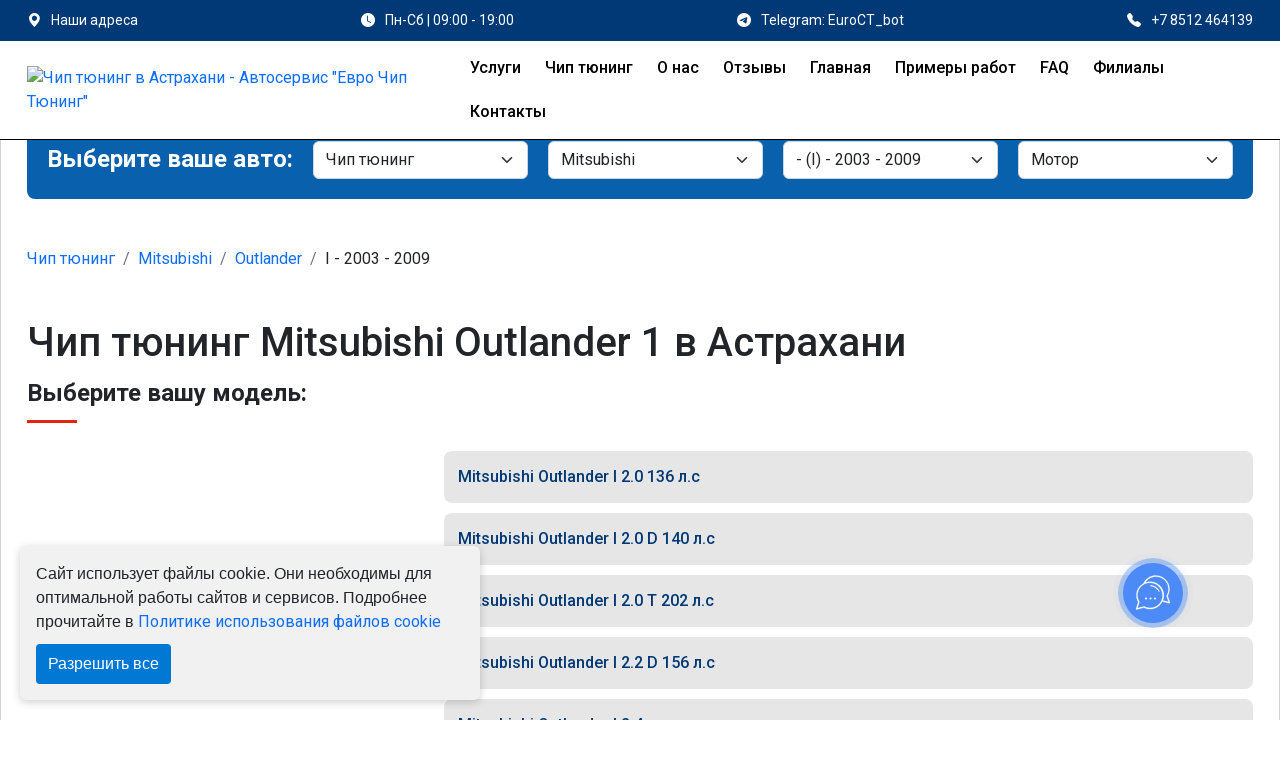

--- FILE ---
content_type: text/html; charset=utf-8
request_url: https://yandex.ru/map-widget/v1/?um=constructor%3Af48e1985422d361b35498a41c3d1633cf247160074e2d0014ff11326004ead18&amp;source=constructor
body_size: 30215
content:
 <!DOCTYPE html> <html lang="ru" dir="ltr"> <head> <base target="_parent" /> <title>map frame</title> <meta http-equiv="Content-Type" content="text/html; charset=utf-8" /> <meta http-equiv="X-UA-Compatible" content="IE=edge"/> <meta name="viewport" content="width=device-width, initial-scale=1.0, maximum-scale=1.0, user-scalable=no" /> <script type="text/javascript" src="//maps.yastatic.net/react/19.2.1/react-with-dom.min.js" id="react" crossorigin="anonymous" charset="UTF-8" data-rCid="react" defer></script> <meta name="robots" content="noindex, nofollow"> <meta name="format-detection" content="telephone=no" /> <style data-font-family="YS Text" id="font-faces"></style> <script type="text/javascript" src="//maps.yastatic.net/s3/front-maps-static/maps-front-maps/build/client/map-widget/chunks/map-widget-base/ecd74dc5b97a870a8356.yandex.ru.js" id="map-widget-base" crossorigin="anonymous" charset="UTF-8" data-rCid="chunk_map-widget-base" defer></script><script type="text/javascript" src="//maps.yastatic.net/s3/front-maps-static/maps-front-maps/build/client/map-widget/chunks/map-widget-app/466fae164b5bdb805a85.yandex.ru.js" id="map-widget-app" crossorigin="anonymous" charset="UTF-8" data-rCid="chunk_map-widget-app" defer></script> <style type="text/css" data-href="//maps.yastatic.net/s3/front-maps-static/maps-front-maps/build/client/map-widget/chunks/map-widget-base/b4be427766dbb46fa37f.css">:root{--sidebar-panel-width:384px}body._panel-width420-experiment{--sidebar-panel-width:420px}._theme_light,:root{--color-ui-blue:#196dff;--color-ui-red:#f43;--color-ui-green:#3bb300;--color-ui-purple:#7373e6;--color-ui-magenta:#b43dcc;--color-ui-orange:#ff7732;--color-ui-yellow:#fc0;--color-ui-sepia:#664b14;--color-transit-map-green:#3bb200;--color-transit-map-blue:#196dff;--color-transit-map-red:#f43;--color-transit-map-magenta:#b43dcc;--color-transit-map-grey:#333;--color-transit-map-green-dark:#2e8c00;--color-transit-map-blue-dark:#3d7eff;--color-transit-map-red-dark:#cc3629;--color-transit-map-magenta-dark:#9031a3;--color-transit-map-temp-transit-line:#5c5cb8;--color-transit-map-temp-transit-line-traffic:#7373e6;--color-transit-bus:#3bb300;--color-transit-trolley:#198cff;--color-transit-tram:#f43;--color-transit-train:#f43;--color-transit-minibus:#b43dcc;--color-transit-fallback:#666;--color-transit-ship:#0f8399;--color-transit-uae-tram:#ff7732;--color-transit-suburban-express:#334680;--color-transit-aeroexpress:#e63d2e;--color-text-gp:#3cb200;--color-text-transaction:#fff;--color-text-attention:#ff7732;--color-text-success:#3bb300;--color-text-alert:#f43;--color-text-traffic-free:#22bb10;--color-text-traffic-light:#e69a20;--color-text-traffic-hard:#ff5757;--color-text-traffic-unknown:#878787;--color-text-color-bg:#fff;--color-text-white-bg:#4d4d4d;--color-text-primary:#000;--color-text-actions:#196dff;--color-text-secondary:#878787;--color-text-additional:#ccc;--color-text-primary-variant:#4d4d4d;--color-rubrics-transit:#3377e4;--color-rubrics-transit-highspeed:#e63d2e;--color-rubrics-home-work:#4c4c4c;--color-rubrics-main:#f43;--color-rubrics-feedback:#196dff;--color-rubrics-routes:#4d4d4d;--color-rubrics-favorite:#ffbf00;--color-rubrics-places:#fff;--color-rubrics-geoproduct:#3bb300;--color-rubrics-geoproduct-visited:#66c23d;--color-rubrics-point:#4d4d4d;--color-rubrics-result:#196dff;--color-rubrics-result-visited:#5c7a99;--color-rubrics-closed:#878787;--color-rubrics-closed-visited:#ccc;--color-icons-gp:#3bb300;--color-icons-primary:#4d4d4d;--color-icons-secondary:#878787;--color-icons-additional:#ccc;--color-icons-actions:#196dff;--color-icons-color-bg:#fff;--color-icons-white-bg:#4d4d4d;--color-icons-transaction:#fff;--color-icons-alert:#f43;--color-icons-rating:#fc0;--color-bw-black:#000;--color-bw-grey10:#1a1a1a;--color-bw-grey20:#333;--color-bw-grey30:#4d4d4d;--color-bw-grey40:#666;--color-bw-grey50:grey;--color-bw-grey60:#999;--color-bw-grey70:#b3b3b3;--color-bw-grey80:#ccc;--color-bw-grey90:#e6e6e6;--color-bw-grey96:#f6f6f6;--color-bw-grey93:#eee;--color-bw-white:#fff;--color-buttons-primary:#196dff;--color-buttons-secondary:#f6f6f6;--color-buttons-accent:#4d4d4d;--color-buttons-gp:#3bb300;--color-buttons-secondary-green:#eaf7e4;--color-buttons-secondary-red:#fcf3f3;--color-buttons-color-bg:#fff;--color-buttons-floating:hsla(0,0%,100%,0.9);--color-buttons-black-bg:rgba(44,44,44,0.9);--color-buttons-picture-bg:hsla(0,0%,100%,0.2);--color-buttons-transaction:#1a1a1a;--color-buttons-secondary-blue:#f3f6fc;--color-bg-primary:#fff;--color-bg-additional:#f4f4f4;--color-bg-separator:#ebebeb;--color-bg-suggest:#4d4d4d;--color-bg-surface:#fff}._dark-theme-only,._theme_dark{--color-ui-blue:#3d7eff;--color-ui-red:#ff5b4c;--color-ui-green:#5fb336;--color-ui-purple:#a6a6ff;--color-ui-magenta:#b852cc;--color-ui-yellow:#ffdc60;--color-transit-bus:#5fb336;--color-transit-trolley:#4ca6ff;--color-transit-tram:#ff5b4d;--color-transit-train:#ff5b4d;--color-transit-minibus:#b852cc;--color-transit-fallback:#999;--color-transit-ship:#0095b2;--color-transit-uae-tram:#ff7732;--color-transit-suburban-express:#4d69bf;--color-transit-aeroexpress:#e43b2d;--color-text-gp:#5fb336;--color-text-transaction:#4d4d4d;--color-text-success:#5fb336;--color-text-alert:#ff5b4d;--color-text-traffic-unknown:#999;--color-text-color-bg:#fff;--color-text-white-bg:#4d4d4d;--color-text-primary:#f0f0f0;--color-text-actions:#3d7eff;--color-text-secondary:#999;--color-text-additional:#666;--color-text-primary-variant:#ccc;--color-rubrics-transit:#0278f2;--color-rubrics-transit-highspeed:#e43b2d;--color-rubrics-home-work:#fff;--color-rubrics-result:#196dff;--color-rubrics-closed:#999;--color-rubrics-closed-visited:#61646b;--color-icons-gp:#5fb336;--color-icons-primary:#ccc;--color-icons-secondary:#999;--color-icons-additional:#61646b;--color-icons-actions:#3d7eff;--color-icons-color-bg:#fff;--color-icons-white-bg:#4d4d4d;--color-icons-transaction:#4d4d4d;--color-icons-alert:#ff5b4d;--color-icons-rating:#ffdc60;--color-buttons-primary:#3d7eff;--color-buttons-secondary:#393e46;--color-buttons-accent:#e6e6e6;--color-buttons-gp:#5fb336;--color-buttons-secondary-green:#2c352c;--color-buttons-secondary-red:#4a3636;--color-buttons-color-bg:#212326;--color-buttons-floating:rgba(27,28,31,0.9);--color-buttons-black-bg:rgba(44,44,44,0.9);--color-buttons-picture-bg:hsla(0,0%,100%,0.2);--color-buttons-transaction:#e6e6e6;--color-buttons-secondary-blue:#363b4a;--color-bg-primary:#212326;--color-bg-additional:#111;--color-bg-separator:#2e3238;--color-bg-suggest:#3d3e43;--color-bg-surface:#1b1c1f}._dark-theme-only{--color-text-primary:#ccc;--color-text-actions:#3d7eff;--color-text-secondary:#999;--color-text-additional:#666;--color-icons-primary:#ccc;--color-icons-secondary:#999;--color-icons-additional:#666;--color-icons-color-bg:#4d4d4d;--color-buttons-primary:#3d7eff;--color-buttons-secondary:#3b3e43;--color-buttons-accent:#e6e6e6;--color-buttons-color-bg:#fff;--color-buttons-floating:rgba(27,28,31,0.9);--color-buttons-black-bg:rgba(44,44,44,0.9);--color-buttons-picture-bg:hsla(0,0%,100%,0.2);--color-bg-primary:#000;--color-bg-additional:#111;--color-bg-separator:#4d4d4d}._yangomaps{--color-ui-blue:#1729f3;--color-text-actions:#1729f3;--color-rubrics-result:#ff3700;--color-rubrics-result-visited:#d16861;--color-icons-actions:#1729f3;--color-buttons-primary:#1729f3;--color-buttons-secondary-blue:#eff3fb}._yangomaps ._dark-theme-only,._yangomaps._theme_dark{--color-ui-blue:#1a52ff;--color-text-actions:#527dff;--color-rubrics-result:#f9441f;--color-icons-actions:#5c84ff;--color-buttons-primary:#1a52ff;--color-buttons-secondary-blue:#313749}._yangomaps ._dark-theme-only{--color-text-actions:#527dff;--color-buttons-primary:#1a52ff}._theme_light,:root{--color-buttons-floating:#fff;--color-button-secondary-hover:rgba(25,109,255,0.15);--color-button-secondary-dark:#3d3e43;--color-background-ugc-slider:#333;--color-background-disable:rgba(0,0,0,0.05);--color-border:#eee;--color-border-disable:rgba(0,0,0,0.05);--color-shimmer-line:#e9e9e9;--color-fade:rgba(0,0,0,0.6);--color-fade-soft:rgba(0,0,0,0.16);--color-fade-loader:hsla(0,0%,100%,0.7);--shadow-blur:6px;--shadow-color:rgba(0,0,0,0.2);--shadow-y:2px;--color-hover-blue:#4183ff;--color-hover-green:#548c38;--color-direct:#998e82;--color-direct-background-primary:#fff;--color-direct-background-additional:#f6f6f6;--color-direct-background-translucent:rgba(0.3,0.3,0.3,0.3);--color-direct-shadow:rgba(0,0,0,0.25);--color-direct-text-primary:#000;--color-direct-text-contrast:#fff;--color-direct-text-secondary:#999;--color-direct-button:#196dff;--color-direct-button-text:#fff;--color-direct-border:#eee;--color-direct-search-snippet-banner-icon:#998e82;--color-transparent:transparent;--color-bookmark-grey-bg:#1c232e;--color-bookmark-hovered:#ed4543;--color-mrc-control-background:rgba(34,34,34,0.8);--color-mrc-control-background-hover:#222;--color-plus-text:linear-gradient(90deg,#8341ef,#3f68f9);--color-plus-bg:linear-gradient(90deg,#ff5c4d,#eb469f 30%,#8341ef 75%,#3f68f9);--color-panorama-stairs:#9865fb;--color-stories-stub:#4ca6ff}._dark-theme-only,._theme_dark{--color-buttons-floating:#1b1c1f;--color-button-secondary-hover:#393e46;--color-border:#3d3e43;--color-border-disable:hsla(0,0%,100%,0.05);--color-shimmer-line:#515259;--color-fade-loader:rgba(36,37,40,0.7);--shadow-blur:12px;--shadow-color:rgba(0,0,0,0.4);--shadow-y:4px;--color-hover-blue:#5a91ff;--color-direct-background-primary:#242528;--color-direct-background-additional:#111;--color-direct-background-translucent:rgba(0.3,0.3,0.3,0.3);--color-direct-shadow:rgba(0,0,0,0.25);--color-direct-text-primary:#ccc;--color-direct-text-contrast:#fff;--color-direct-text-secondary:#999;--color-direct-button:#3d7eff;--color-direct-button-text:#fff;--color-direct-border:#3d3e43}._yangomaps{--color-hover-blue:#3a49f5}._yangomaps ._dark-theme-only,._yangomaps._theme_dark{--color-hover-blue:#3c6cff}body,html{width:100%;height:100%;margin:0;padding:0}body,button,input,textarea{font-family:Arial,Helvetica,sans-serif;color:var(--color-text-primary)}body{font-size:14px;line-height:16px;overflow:hidden;background-color:var(--color-bg-primary);background-image:url([data-uri]);background-size:16px 16px;-webkit-tap-highlight-color:var(--color-transparent);-webkit-text-size-adjust:100%;touch-action:manipulation}body._font_loaded,body._font_loaded button,body._font_loaded input,body._font_loaded textarea{font-family:var(--maps-font-family),Arial,Helvetica,sans-serif}.body{position:absolute;top:0;left:0;height:100%;width:100%}@media screen and (-ms-high-contrast:active){html{-ms-high-contrast-adjust:none}}</style><style type="text/css" data-href="//maps.yastatic.net/s3/front-maps-static/maps-front-maps/build/client/map-widget/chunks/map-widget-app/80ebd3858de5d9ef8918.css">.map-widget-search-result-list-container__popup{width:300px}.map-widget-search-result-list-container__panel{pointer-events:auto;position:fixed;top:0;left:0;width:100%;height:100%;background:var(--color-bg-primary);padding-top:6px;box-shadow:0 var(--shadow-y) var(--shadow-blur) 0 var(--shadow-color)}.map-widget-search-control-view._checked .map-widget-search-control-view__icon{color:var(--color-bw-white)}.button{position:relative;display:inline-block;box-sizing:border-box;margin:0;padding:0;outline:0;border:0;vertical-align:middle;text-align:left;white-space:nowrap;cursor:pointer;-webkit-user-select:none;-moz-user-select:none;-ms-user-select:none;user-select:none;background:0 0}.button::-moz-focus-inner{padding:0;border:0}.button:focus{outline:1px auto -webkit-focus-ring-color;outline-offset:-1px}.button._link{font:inherit;color:inherit;text-decoration:inherit}.button._stretched{display:block;width:100%;text-align:center;background-clip:border-box}.button._disabled,.button._static{cursor:default}.button._static:focus{outline:0}.button._text-align-left{text-align:left}.button._truncated{overflow:hidden;padding:0 32px 0 12px}.button._truncated .button__text{width:100%;text-align:left;overflow:hidden;text-overflow:ellipsis}.button._hovered:before,.button._pressed:before,.button:not(._disabled):hover:before{opacity:.15}.button__text,.button__tick{display:inline-block;vertical-align:top;text-align:center;height:100%}.button__icon{display:inline-flex;align-items:center;justify-content:center;height:100%;position:relative;z-index:1;font-size:0}.button__text{position:relative;margin:0;padding:0;text-decoration:none;border:0;background:0 0;z-index:1}.button._stretched .button__text{text-overflow:ellipsis;overflow:hidden;max-width:100%;box-sizing:border-box}.button__tick{pointer-events:none;position:absolute;top:50%;right:14px;width:8px;height:8px;margin-top:-4px;margin-left:0;-webkit-transform:rotate(0deg);transform:rotate(0deg);transition:-webkit-transform .15s ease-out;transition:transform .15s ease-out;transition:transform .15s ease-out,-webkit-transform .15s ease-out}.button__tick svg{position:absolute;top:0;left:0}.button__tick svg path{transition:fill .1s ease-out}.button._flipped-tick .button__tick,.button._pressed .button__tick{-webkit-transform:rotate(180deg);transform:rotate(180deg)}.button._view_air,.button._view_air-alt,.button._view_air-round{box-sizing:content-box;background-color:var(--color-buttons-floating);box-shadow:0 var(--shadow-y) var(--shadow-blur) 0 var(--shadow-color);transition:box-shadow .1s ease-out,background-color .1s ease-out;height:40px;border-radius:12px}.button._view_air-alt:not(._disabled)._active,.button._view_air-round:not(._disabled)._active,.button._view_air:not(._disabled)._active{color:var(--color-text-actions)}.button._view_air-alt:not(._disabled):hover,.button._view_air-round:not(._disabled):hover,.button._view_air:not(._disabled):hover{box-shadow:0 var(--shadow-y) 10px 0 var(--shadow-color)}.button._view_air-alt .button__text,.button._view_air-round .button__text,.button._view_air .button__text{padding:0 12px;font-size:14px;line-height:16px;font-weight:500;line-height:40px}.button._view_air-alt .button__tick,.button._view_air-round .button__tick,.button._view_air .button__tick{right:12px}.button._view_air-alt .button__text,.button._view_air-alt .button__tick path,.button._view_air-round .button__text,.button._view_air-round .button__tick path,.button._view_air .button__text,.button._view_air .button__tick path{color:var(--color-text-primary-variant);fill:var(--color-text-primary-variant)}.button._view_air-alt:not(._disabled):not(._checked):hover .button__text,.button._view_air-alt:not(._disabled):not(._checked):hover .button__tick path,.button._view_air-round:not(._disabled):not(._checked):hover .button__text,.button._view_air-round:not(._disabled):not(._checked):hover .button__tick path,.button._view_air:not(._disabled):not(._checked):hover .button__text,.button._view_air:not(._disabled):not(._checked):hover .button__tick path{color:var(--color-text-primary);fill:var(--color-text-primary)}.button._view_air-alt .button__icon,.button._view_air-round .button__icon,.button._view_air .button__icon{height:24px;width:24px;padding:8px;pointer-events:none;color:var(--color-icons-primary);transition:color .1s ease-out}.button._view_air-alt._disabled .button__icon,.button._view_air-round._disabled .button__icon,.button._view_air._disabled .button__icon{color:var(--color-icons-additional)}.button._view_air-alt:not(._disabled):hover .button__icon,.button._view_air-round:not(._disabled):hover .button__icon,.button._view_air:not(._disabled):hover .button__icon{color:var(--color-bw-black)}._theme_dark .button._view_air-alt:not(._disabled):hover .button__icon,._theme_dark .button._view_air-round:not(._disabled):hover .button__icon,._theme_dark .button._view_air:not(._disabled):hover .button__icon{color:var(--color-bw-white)}._theme_dark .button._view_air-alt:not(._disabled)._checked .button__icon,._theme_dark .button._view_air-alt:not(._disabled)._checked:hover .button__icon,._theme_dark .button._view_air-round:not(._disabled)._checked .button__icon,._theme_dark .button._view_air-round:not(._disabled)._checked:hover .button__icon,._theme_dark .button._view_air:not(._disabled)._checked .button__icon,._theme_dark .button._view_air:not(._disabled)._checked:hover .button__icon,.button._view_air-alt:not(._disabled)._checked .button__icon,.button._view_air-alt:not(._disabled)._checked:hover .button__icon,.button._view_air-round:not(._disabled)._checked .button__icon,.button._view_air-round:not(._disabled)._checked:hover .button__icon,.button._view_air:not(._disabled)._checked .button__icon,.button._view_air:not(._disabled)._checked:hover .button__icon{color:var(--color-text-actions)}.button._view_air-alt._tick_triangle .button__text,.button._view_air-round._tick_triangle .button__text,.button._view_air._tick_triangle .button__text{padding-right:28px}.button._view_air-alt._size_small,.button._view_air-round._size_small,.button._view_air._size_small{border-radius:8px;height:32px}.button._view_air-alt._size_small .button__text,.button._view_air-round._size_small .button__text,.button._view_air._size_small .button__text{line-height:32px}.button._view_air-alt._size_small .button__icon,.button._view_air-round._size_small .button__icon,.button._view_air._size_small .button__icon{padding:4px}.button._view_air-alt._size_xmedium,.button._view_air-round._size_xmedium,.button._view_air._size_xmedium{height:48px;border-radius:12px}.button._view_air-alt._size_xmedium .button__text,.button._view_air-round._size_xmedium .button__text,.button._view_air._size_xmedium .button__text{padding:0 16px;font-size:16px;line-height:20px;font-weight:500;line-height:48px}.button._view_air-alt._size_xmedium .button__icon,.button._view_air-round._size_xmedium .button__icon,.button._view_air._size_xmedium .button__icon{height:48px;width:48px;padding:0}.button._view_air-alt._size_xmedium._tick_angle .button__text,.button._view_air-alt._size_xmedium._tick_triangle .button__text,.button._view_air-round._size_xmedium._tick_angle .button__text,.button._view_air-round._size_xmedium._tick_triangle .button__text,.button._view_air._size_xmedium._tick_angle .button__text,.button._view_air._size_xmedium._tick_triangle .button__text{padding-right:32px}.button._view_air-alt._size_xmedium .button__tick,.button._view_air-round._size_xmedium .button__tick,.button._view_air._size_xmedium .button__tick{right:16px}.button._view_air-alt._size_large,.button._view_air-round._size_large,.button._view_air._size_large{height:56px}.button._view_air-alt._size_large .button__text,.button._view_air-round._size_large .button__text,.button._view_air._size_large .button__text{font-size:16px;line-height:20px;font-weight:500;line-height:56px}.button._view_air-alt._size_large .button__icon,.button._view_air-round._size_large .button__icon,.button._view_air._size_large .button__icon{height:56px;width:56px;padding:0}.button._view_air-alt .button__icon+.button__text,.button._view_air-round .button__icon+.button__text,.button._view_air .button__icon+.button__text{padding-left:0}.button._view_air-alt._disabled .button__text,.button._view_air-alt._disabled .button__tick path,.button._view_air-round._disabled .button__text,.button._view_air-round._disabled .button__tick path,.button._view_air._disabled .button__text,.button._view_air._disabled .button__tick path{color:var(--color-icons-secondary);fill:var(--color-icons-secondary)}.button._view_air-alt._pin-left,.button._view_air-round._pin-left,.button._view_air._pin-left{border-top-left-radius:0;border-bottom-left-radius:0}.button._view_air-alt._pin-right,.button._view_air-round._pin-right,.button._view_air._pin-right{border-top-right-radius:0;border-bottom-right-radius:0}.button._view_air-alt._pin-top,.button._view_air-round._pin-top,.button._view_air._pin-top{border-top-left-radius:0;border-top-right-radius:0}.button._view_air-alt._pin-bottom,.button._view_air-round._pin-bottom,.button._view_air._pin-bottom{border-bottom-left-radius:0;border-bottom-right-radius:0}.button._view_air-alt._no-shadow,.button._view_air-alt._pin-bottom,.button._view_air-alt._pin-left,.button._view_air-alt._pin-right,.button._view_air-alt._pin-top,.button._view_air-round._no-shadow,.button._view_air-round._pin-bottom,.button._view_air-round._pin-left,.button._view_air-round._pin-right,.button._view_air-round._pin-top,.button._view_air._no-shadow,.button._view_air._pin-bottom,.button._view_air._pin-left,.button._view_air._pin-right,.button._view_air._pin-top{box-shadow:none}.button._view_air-alt._no-shadow:hover,.button._view_air-alt._pin-bottom:hover,.button._view_air-alt._pin-left:hover,.button._view_air-alt._pin-right:hover,.button._view_air-alt._pin-top:hover,.button._view_air-round._no-shadow:hover,.button._view_air-round._pin-bottom:hover,.button._view_air-round._pin-left:hover,.button._view_air-round._pin-right:hover,.button._view_air-round._pin-top:hover,.button._view_air._no-shadow:hover,.button._view_air._pin-bottom:hover,.button._view_air._pin-left:hover,.button._view_air._pin-right:hover,.button._view_air._pin-top:hover{box-shadow:none}.button._view_air-alt._checked{background-color:var(--color-bg-suggest)}.button._view_air-alt._checked:not(._disabled):hover{background-color:var(--color-bw-grey40)}.button._view_air-alt:not(._disabled)._checked .button__text,.button._view_air-alt:not(._disabled)._checked .button__tick path{color:var(--color-bw-white);fill:var(--color-bw-white)}._mobile .button._view_air-alt .button__icon+.button__text{padding-left:4px}._mobile .button._view_air-alt .button__icon{margin-left:4px}._mobile .button._view_air-alt .button__icon:only-child{margin-left:0}.button._view_air-round._size_large,.button._view_air-round._size_medium,.button._view_air-round._size_small,.button._view_air-round._size_xmedium,.button._view_air-round._size_xsmall{border-radius:50%}._mobile:not(._theme_dark) .button._view_air,._mobile:not(._theme_dark) .button._view_air-alt,._mobile:not(._theme_dark) .button._view_air-round{background-color:hsla(0,0%,100%,.9)}._mobile:not(._theme_dark) .button._view_air-alt._checked{background-color:rgba(77,77,77,.9)}.button._ui{border-radius:12px;transition:background-color .1s ease-out}.button._ui._disabled{background-color:var(--color-buttons-secondary);color:var(--color-text-additional)}.button._ui._disabled._hovered:before,.button._ui._disabled._pressed:before,.button._ui._disabled:hover:before{background-color:var(--color-transparent)}.button._ui._pressed .button__icon,.button._ui._pressed .button__text{opacity:.8}.button._ui .button__text{padding:0 12px}.button._ui:before{content:"";position:absolute;width:100%;height:100%;top:0;left:0;border-radius:inherit;background-color:transparent;opacity:.15;z-index:1;transition:background-color .1s ease-out}.button._ui .button__tick path{fill:currentColor}.button._ui._size_large{height:56px}.button._ui._size_large .button__text{font-size:16px;line-height:20px;font-weight:500}.button._ui._size_large .button__icon{width:24px;padding:0 8px}.button._ui._size_large .button__icon,.button._ui._size_large .button__text{line-height:56px}.button._ui._size_large .button__icon:only-child{padding:0 12px}.button._ui._size_large .button__icon+.button__text{padding-left:0}.button._ui._size_xmedium{height:48px}.button._ui._size_xmedium .button__text{font-size:16px;line-height:20px;font-weight:500;padding:0 16px}.button._ui._size_xmedium .button__icon{width:24px;padding:0 8px 0 12px}.button._ui._size_xmedium .button__icon,.button._ui._size_xmedium .button__text{line-height:48px}.button._ui._size_xmedium .button__icon:only-child{padding:0 16px}.button._ui._size_xmedium .button__icon+.button__text{padding-left:0}.button._ui._size_xmedium._tick_angle .button__text{padding-right:36px}.button._ui._size_xmedium._tick_triangle .button__text{padding-right:28px}.button._ui._size_xmedium .button__tick{right:12px}.button._ui._size_medium{height:40px}.button._ui._size_medium .button__text{font-size:14px;line-height:16px;font-weight:500}.button._ui._size_medium .button__icon{width:24px;padding:0 8px}.button._ui._size_medium .button__icon,.button._ui._size_medium .button__text{line-height:40px}.button._ui._size_medium .button__icon:only-child{padding:0 12px}.button._ui._size_medium .button__icon+.button__text{padding-left:0}.button._ui._size_small{border-radius:8px;height:32px}.button._ui._size_small .button__text{font-size:14px;line-height:16px;font-weight:500}.button._ui._size_small .button__icon,.button._ui._size_small .button__text{line-height:32px}.button._ui._size_small .button__icon{width:24px;padding:0 6px}.button._ui._size_small .button__icon:only-child{padding:0 8px}.button._ui._size_small .button__icon:first-child+.button__text{padding-left:0}.button._ui._size_xsmall{height:20px;min-width:20px;text-align:center;border-radius:4px}.button._ui._size_xsmall .button__text{font-size:14px;line-height:16px;font-weight:500}.button._ui._size_xsmall .button__icon,.button._ui._size_xsmall .button__text{line-height:20px;padding:0 6px}.button._ui._size_xsmall .button__icon{width:24px;padding:0 6px}.button._ui._size_xsmall .button__icon:only-child{padding:0 6px}.button._ui._size_xsmall .button__icon:first-child+.button__text{padding-left:0}.button._ui._no-indents .button__icon,.button._ui._no-indents .button__icon:only-child{padding:0}.button._tick_angle .button__text{padding-right:30px}.button._tick_angle .button__tick{width:16px;height:16px;margin-top:-7px;right:8px}.button._tick_triangle .button__text{padding-right:27px}.button._truncated .button__text{padding:0}.button._pin-left{border-top-left-radius:0;border-bottom-left-radius:0}.button._pin-right{border-top-right-radius:0;border-bottom-right-radius:0}.button._pin-top{border-top-left-radius:0;border-top-right-radius:0}.button._pin-bottom{border-bottom-left-radius:0;border-bottom-right-radius:0}.button._pin-bottom,.button._pin-left,.button._pin-right,.button._pin-top{box-shadow:none}.button._pin-bottom:hover,.button._pin-left:hover,.button._pin-right:hover,.button._pin-top:hover{box-shadow:none}.button._view_primary{background-color:var(--color-buttons-primary);color:var(--color-text-color-bg)}.button._view_primary._hovered:before,.button._view_primary._pressed:before,.button._view_primary:not(._disabled):hover:before{background-color:var(--color-text-color-bg)}.button._view_secondary-blue{background-color:var(--color-buttons-secondary-blue);color:var(--color-text-actions)}.button._view_secondary-blue._hovered:before,.button._view_secondary-blue._pressed:before,.button._view_secondary-blue:not(._disabled):hover:before{background-color:var(--color-text-actions)}.button._view_secondary-red{background-color:var(--color-buttons-secondary);color:var(--color-text-alert)}.button._view_secondary-red._hovered:before,.button._view_secondary-red._pressed:before,.button._view_secondary-red:not(._disabled):hover:before{background-color:var(--color-text-alert)}.button._view_transparent{background-color:var(--color-transparent);color:var(--color-text-actions)}.button._view_transparent._hovered:before,.button._view_transparent._pressed:before,.button._view_transparent:not(._disabled):hover:before{background-color:var(--color-text-actions)}.button._view_transparent._disabled{background-color:transparent}.button._view_transparent-red{background-color:var(--color-transparent);color:var(--color-text-alert)}.button._view_transparent-red._hovered:before,.button._view_transparent-red._pressed:before,.button._view_transparent-red:not(._disabled):hover:before{background-color:var(--color-text-alert)}.button._view_transparent-red._disabled{background-color:transparent}.button._view_transparent-gray{background-color:var(--color-transparent);color:var(--color-text-primary-variant)}.button._view_transparent-gray._hovered:before,.button._view_transparent-gray._pressed:before,.button._view_transparent-gray:not(._disabled):hover:before{background-color:var(--color-text-primary-variant)}.button._view_transparent-gray._disabled{background-color:transparent}.button._view_secondary-gray{background-color:var(--color-buttons-secondary);color:var(--color-text-primary-variant)}.button._view_secondary-gray._hovered:before,.button._view_secondary-gray._pressed:before,.button._view_secondary-gray:not(._disabled):hover:before{background-color:var(--color-text-primary-variant)}.button._view_secondary-gray._checked{background-color:var(--color-bw-grey30);color:var(--color-bw-white)}.button._view_secondary-gray._checked._hovered:before,.button._view_secondary-gray._checked._pressed:before,.button._view_secondary-gray._checked:not(._disabled):hover:before{background-color:var(--color-bw-white)}._dark-theme-only .button._view_secondary-gray._checked,._theme_dark .button._view_secondary-gray._checked{background-color:var(--color-bw-white);color:var(--color-bw-black)}._dark-theme-only .button._view_secondary-gray._checked._hovered:before,._dark-theme-only .button._view_secondary-gray._checked._pressed:before,._dark-theme-only .button._view_secondary-gray._checked:not(._disabled):hover:before,._theme_dark .button._view_secondary-gray._checked._hovered:before,._theme_dark .button._view_secondary-gray._checked._pressed:before,._theme_dark .button._view_secondary-gray._checked:not(._disabled):hover:before{background-color:var(--color-bw-black)}.button._view_accent{background-color:var(--color-buttons-accent);color:var(--color-text-transaction)}.button._view_accent._hovered:before,.button._view_accent._pressed:before,.button._view_accent:not(._disabled):hover:before{background-color:var(--color-text-transaction)}.button._view_color-bg{background-color:var(--color-buttons-color-bg);color:var(--color-text-primary-variant)}.button._view_color-bg._hovered:before,.button._view_color-bg._pressed:before,.button._view_color-bg:not(._disabled):hover:before{background-color:var(--color-text-primary-variant)}.button._view_color-bg._disabled{background-color:var(--color-buttons-color-bg)}.button._view_announcement{background-color:var(--color-buttons-gp);color:var(--color-text-color-bg)}.button._view_announcement._hovered:before,.button._view_announcement._pressed:before,.button._view_announcement:not(._disabled):hover:before{background-color:var(--color-text-color-bg)}.button._view_black-bg{background-color:var(--color-buttons-black-bg);color:var(--color-text-color-bg)}.button._view_black-bg._hovered:before,.button._view_black-bg._pressed:before,.button._view_black-bg:not(._disabled):hover:before{background-color:var(--color-text-color-bg)}.button._view_black-bg._disabled{color:var(--color-bw-grey40)}.button._view_picture-bg{background-color:var(--color-buttons-picture-bg);color:var(--color-text-color-bg)}.button._view_picture-bg._hovered:before,.button._view_picture-bg._pressed:before,.button._view_picture-bg:not(._disabled):hover:before{background-color:var(--color-text-color-bg)}.button._view_picture-bg._disabled{color:var(--color-text-secondary)}.button._view_transaction{background-color:var(--color-buttons-transaction);color:var(--color-text-transaction)}.button._view_transaction._hovered:before,.button._view_transaction._pressed:before,.button._view_transaction:not(._disabled):hover:before{background-color:var(--color-text-transaction)}.button._view_floating{background-color:var(--color-buttons-floating);color:var(--color-text-primary-variant)}.button._view_floating._hovered:before,.button._view_floating._pressed:before,.button._view_floating:not(._disabled):hover:before{background-color:var(--color-text-primary-variant)}.button._view_search{position:relative;overflow:visible;padding:0;margin:8px 0;height:32px;background-color:transparent;font-size:16px;line-height:20px;line-height:32px;transition:opacity .2s cubic-bezier(.455,.03,.515,.955)}.button._view_search .button__icon{position:relative;overflow:visible;height:32px;width:48px;text-align:center;color:var(--color-icons-primary)}.icon._flip img,.icon._flip svg{-webkit-transform:scaleX(-1);transform:scaleX(-1)}.icon._img{display:inline-block;font-size:0;line-height:0}.map-widget-layout-view{position:absolute;top:0;left:0;right:0;bottom:0;pointer-events:none;display:flex;flex-direction:column}.map-widget-layout-view__layout{position:relative;height:100%;display:flex;flex-direction:column}.map-widget-layout-view__controls{height:100%}.map-widget-layout-view__bottom-layout{margin-top:2px;height:20px;position:relative}.map-widget-layout-view__ruler{padding-right:8px}.map-widget-layout-view__traffic-control{position:absolute;right:6px;top:10px}.map-widget-layout-view__zoom-controls{margin-right:-4px}.map-widget-layout-view__copyrights{pointer-events:auto}.map-widget-layout-view__scale-line{position:absolute;bottom:0;right:0}.map-widget-layout-view__top-flyover-control{display:flex}.map-widget-layout-view__top-left-controls{display:flex;padding-right:20px;-webkit-user-select:none;-moz-user-select:none;-ms-user-select:none;user-select:none;width:calc(100vw - 170px)}.map-widget-layout-view__top-left-controls>:not(:last-child){margin-right:8px}.map-widget-layout-view__top-right-controls{display:flex}.map-widget-layout-view__maps-links{margin-bottom:-12px}.map-widget-layout-view__geolocation{margin-top:-8px}.map-widget-layout-view__3d{margin-right:-8px}.map-widget-layout-view__3d:empty{width:56px;height:56px}.map-widget-layout-view__flyover{margin:auto}.map-widget-layout-view__top-panel{position:absolute;width:100%;top:0;padding:12px;text-align:center}.map-widget-layout-view__bottom-panel{position:relative;z-index:5000}.map-widget-layout-view__bottom-panel>:not(:last-child){display:none}.map-widget-layout-view__routes:not(:empty){pointer-events:auto;width:32px;height:32px}.map-widget-layout-view__search:not(:empty){pointer-events:auto;max-width:calc(100% - 32px)}.map-flyover-control{margin:0 auto}._mobile .map-flyover-control{margin-left:12px}.flyover-button{pointer-events:auto}.flyover-button__icon{display:flex;justify-content:center;align-items:center;position:absolute;top:4px;left:4px;width:calc(100% - 8px);height:calc(100% - 8px);box-sizing:border-box;border-radius:8px;background-color:var(--color-buttons-secondary);color:var(--color-icons-primary);transition:color .1s ease-out}.flyover-button__text{margin-left:4px;margin-right:4px}.flyover-button__spinner{position:absolute;top:50%;left:50%;-webkit-transform:translate(-50%,-50%);transform:translate(-50%,-50%)}.flyover-button._active .flyover-button__icon,.flyover-button._active .flyover-button__text{color:var(--color-icons-actions)}.flyover-button._active .flyover-button__icon{background-color:rgba(25,140,255,.15)}@-webkit-keyframes spinner-view-spin{0%{-webkit-transform:rotate(0deg);transform:rotate(0deg)}to{-webkit-transform:rotate(1turn);transform:rotate(1turn)}}@keyframes spinner-view-spin{0%{-webkit-transform:rotate(0deg);transform:rotate(0deg)}to{-webkit-transform:rotate(1turn);transform:rotate(1turn)}}.spinner-view_xlarge{position:relative;-webkit-animation-name:spinner-view-spin;animation-name:spinner-view-spin;-webkit-animation-duration:1s;animation-duration:1s;-webkit-animation-iteration-count:infinite;animation-iteration-count:infinite;-webkit-animation-timing-function:linear;animation-timing-function:linear;width:80px;height:80px;margin-left:-40px;margin-top:-40px}.spinner-view_xlarge__circle{overflow:hidden;position:absolute;top:0;left:50%;width:100%;height:100%;color:var(--color-icons-actions)}.spinner-view_xlarge__circle:before{content:"";border-radius:100%;box-shadow:inset 0 0 0 4px;position:absolute;left:-50%;top:0;width:100%;height:100%}.spinner-view_xlarge._color_inverse .spinner-view_xlarge__circle{color:var(--color-bw-white)}.spinner-view_xlarge._color_inherit .spinner-view_xlarge__circle{color:inherit}.spinner-view_xlarge._without-margin{margin:0}.spinner-view_large{position:relative;-webkit-animation-name:spinner-view-spin;animation-name:spinner-view-spin;-webkit-animation-duration:1s;animation-duration:1s;-webkit-animation-iteration-count:infinite;animation-iteration-count:infinite;-webkit-animation-timing-function:linear;animation-timing-function:linear;width:38px;height:38px;margin-left:-19px;margin-top:-19px}.spinner-view_large__circle{overflow:hidden;position:absolute;top:0;left:50%;width:100%;height:100%;color:var(--color-icons-actions)}.spinner-view_large__circle:before{content:"";border-radius:100%;box-shadow:inset 0 0 0 2px;position:absolute;left:-50%;top:0;width:100%;height:100%}.spinner-view_large._color_inverse .spinner-view_large__circle{color:var(--color-bw-white)}.spinner-view_large._color_inherit .spinner-view_large__circle{color:inherit}.spinner-view_large._without-margin{margin:0}.spinner-view_medium{position:relative;-webkit-animation-name:spinner-view-spin;animation-name:spinner-view-spin;-webkit-animation-duration:1s;animation-duration:1s;-webkit-animation-iteration-count:infinite;animation-iteration-count:infinite;-webkit-animation-timing-function:linear;animation-timing-function:linear;width:28px;height:28px;margin-left:-14px;margin-top:-14px}.spinner-view_medium__circle{overflow:hidden;position:absolute;top:0;left:50%;width:100%;height:100%;color:var(--color-icons-actions)}.spinner-view_medium__circle:before{content:"";border-radius:100%;box-shadow:inset 0 0 0 2px;position:absolute;left:-50%;top:0;width:100%;height:100%}.spinner-view_medium._color_inverse .spinner-view_medium__circle{color:var(--color-bw-white)}.spinner-view_medium._color_inherit .spinner-view_medium__circle{color:inherit}.spinner-view_medium._without-margin{margin:0}.spinner-view_small{position:relative;-webkit-animation-name:spinner-view-spin;animation-name:spinner-view-spin;-webkit-animation-duration:1s;animation-duration:1s;-webkit-animation-iteration-count:infinite;animation-iteration-count:infinite;-webkit-animation-timing-function:linear;animation-timing-function:linear;width:16px;height:16px;margin-left:-8px;margin-top:-8px}.spinner-view_small__circle{overflow:hidden;position:absolute;top:0;left:50%;width:100%;height:100%;color:var(--color-icons-actions)}.spinner-view_small__circle:before{content:"";border-radius:100%;box-shadow:inset 0 0 0 2px;position:absolute;left:-50%;top:0;width:100%;height:100%}.spinner-view_small._color_inverse .spinner-view_small__circle{color:var(--color-bw-white)}.spinner-view_small._color_inherit .spinner-view_small__circle{color:inherit}.spinner-view_small._without-margin{margin:0}.map-geolocation-control{position:relative}.map-geolocation-control__icon{pointer-events:none;background-position:50%;background-repeat:no-repeat}.map-geolocation-control__icon,.map-geolocation-control__spinner{width:100%;height:100%;display:flex;justify-content:center;align-items:center}.map-geolocation-control__spinner{position:absolute;top:0;left:0}.hover-hint{pointer-events:none;font-size:14px;line-height:16px}.hover-hint._type_help._size_s{padding:4px 12px}.hover-hint._type_help._size_m{padding:6px 16px}.hover-hint._type_air{padding:5px 12px;font-size:12px;line-height:14px;font-weight:500}.popup{position:absolute;z-index:3000;visibility:hidden;-webkit-animation-duration:.1s;animation-duration:.1s;-webkit-animation-timing-function:ease-out;animation-timing-function:ease-out;-webkit-animation-fill-mode:forwards;animation-fill-mode:forwards}.popup._full-height{bottom:0}.popup:not(._animation-hide){visibility:visible}.popup._dropdown{-webkit-animation-name:dropdown-in;animation-name:dropdown-in}.popup._dropdown._animation-hide{-webkit-animation-name:dropdown-out;animation-name:dropdown-out}.popup:not(._dropdown)._position_top{-webkit-animation-name:popup-in-down;animation-name:popup-in-down}.popup:not(._dropdown)._position_top._animation-hide{-webkit-animation-name:popup-out-up;animation-name:popup-out-up}.popup:not(._dropdown)._position_bottom{-webkit-animation-name:popup-in-up;animation-name:popup-in-up}.popup:not(._dropdown)._position_bottom._animation-hide{-webkit-animation-name:popup-out-down;animation-name:popup-out-down}.popup:not(._dropdown)._position_left{-webkit-animation-name:popup-in-left;animation-name:popup-in-left}.popup:not(._dropdown)._position_left._animation-hide{-webkit-animation-name:popup-out-right;animation-name:popup-out-right}.popup:not(._dropdown)._position_right{-webkit-animation-name:popup-in-right;animation-name:popup-in-right}.popup:not(._dropdown)._position_right._animation-hide{-webkit-animation-name:popup-out-left;animation-name:popup-out-left}.popup__content{position:relative}.popup__content._full-height{height:100%}.popup._default-padding .popup__content{padding:10px}.popup__arrow{position:absolute;overflow:hidden}.popup__arrow:before{content:"";position:absolute;-webkit-transform:rotate(45deg);transform:rotate(45deg);width:10px;height:10px}.popup._position_top .popup__arrow{width:calc(14px + var(--shadow-blur));height:calc(7px + var(--shadow-blur));margin-bottom:calc(var(--shadow-blur)*-1);margin-left:calc(var(--shadow-blur)*-1)}.popup._position_top .popup__arrow:before{top:-5px;left:calc(var(--shadow-blur) + 2px)}.popup._position_bottom .popup__arrow{width:calc(14px + var(--shadow-blur));height:calc(7px + var(--shadow-blur));margin-top:calc(var(--shadow-blur)*-1);margin-left:calc(var(--shadow-blur)*-1)}.popup._position_bottom .popup__arrow:before{top:calc(var(--shadow-blur) + 3px);left:calc(var(--shadow-blur) + 2px)}.popup._position_left .popup__arrow{width:calc(7px + var(--shadow-blur));height:calc(14px + var(--shadow-blur));margin-right:calc(var(--shadow-blur)*-1)}.popup._position_left .popup__arrow:before{top:2px;left:-6px}.popup._position_right .popup__arrow{width:calc(7px + var(--shadow-blur));height:calc(14px + var(--shadow-blur));margin-left:calc(var(--shadow-blur)*-1)}.popup._position_right .popup__arrow:before{top:2px;left:calc(var(--shadow-blur) + 2px)}.popup._type_balloon,.popup._type_map-hint,.popup._type_normal{background-color:var(--color-bg-primary)}.popup._type_map-hint{border-radius:4px;overflow:hidden}.popup._type_balloon .popup__arrow:before,.popup._type_map-hint .popup__arrow:before,.popup._type_normal .popup__arrow:before{background-color:var(--color-bg-primary)}.popup._type_normal,.popup._type_normal .popup__arrow:before{box-shadow:0 var(--shadow-y) var(--shadow-blur) 0 var(--shadow-color)}.popup._type_map-hint,.popup._type_map-hint .popup__arrow:before{box-shadow:0 var(--shadow-y) var(--shadow-blur) 0 var(--shadow-color)}.popup._type_error,.popup._type_help,.popup._type_tooltip{border-radius:4px;color:var(--color-bw-white)}.popup._type_help,.popup._type_help .popup__arrow:before{background-color:var(--color-bg-suggest)}.popup._type_error,.popup._type_error .popup__arrow:before{background-color:var(--color-ui-red)}.popup._type_tooltip{background-color:var(--color-ui-blue);box-shadow:0 var(--shadow-y) var(--shadow-blur) 0 var(--shadow-color)}.popup._type_tooltip .popup__arrow{width:24px;height:24px;margin:0;color:var(--color-ui-blue)}.popup._type_tooltip .popup__arrow:before{display:none}.popup._type_tooltip .popup__arrow._arrow-type_triangle{width:0;height:0;margin-left:8px;border:16px solid transparent;border-left-color:#04f;border-width:8px 0 8px 8px}.popup._type_tooltip .popup__arrow-icon{display:inline-block;-webkit-transform:translateX(11px);transform:translateX(11px)}.popup._type_tooltip._position_top .popup__arrow{-webkit-transform:rotate(90deg);transform:rotate(90deg)}.popup._type_tooltip._position_bottom .popup__arrow{-webkit-transform:rotate(-90deg);transform:rotate(-90deg)}.popup._type_tooltip._position_left .popup__arrow{-webkit-transform:rotate(0deg);transform:rotate(0deg)}.popup._type_tooltip._position_right .popup__arrow{-webkit-transform:rotate(180deg);transform:rotate(180deg)}.popup._type_transparent,.popup._type_transparent .popup__arrow:before{background-color:var(--color-transparent)}.popup._type_air{background-color:var(--color-bg-suggest);color:var(--color-bw-white);font-size:12px;line-height:14px;font-weight:500;border-radius:100px;max-width:80%}.popup._type_air .popup__arrow{pointer-events:none}.popup._type_air .popup__arrow:before{display:none}.popup._type_balloon{border-radius:8px;overflow:hidden}.popup._view_secondary._type_balloon{border-radius:16px}.popup._type_balloon,.popup._type_balloon .popup__arrow:before{box-shadow:0 0 8px 0 var(--shadow-color)}.popup__arrow-icon{color:var(--color-ui-blue)}@-webkit-keyframes popup-out-down{0%{visibility:visible;-webkit-transform:translateY(0);transform:translateY(0);opacity:1}to{visibility:hidden;-webkit-transform:translateY(10px);transform:translateY(10px);opacity:0}}@keyframes popup-out-down{0%{visibility:visible;-webkit-transform:translateY(0);transform:translateY(0);opacity:1}to{visibility:hidden;-webkit-transform:translateY(10px);transform:translateY(10px);opacity:0}}@-webkit-keyframes popup-in-up{0%{opacity:0;-webkit-transform:translateY(10px);transform:translateY(10px)}to{opacity:1;-webkit-transform:translateY(0);transform:translateY(0)}}@keyframes popup-in-up{0%{opacity:0;-webkit-transform:translateY(10px);transform:translateY(10px)}to{opacity:1;-webkit-transform:translateY(0);transform:translateY(0)}}@-webkit-keyframes popup-out-up{0%{visibility:visible;-webkit-transform:translateY(0);transform:translateY(0);opacity:1}to{visibility:hidden;-webkit-transform:translateY(-10px);transform:translateY(-10px);opacity:0}}@keyframes popup-out-up{0%{visibility:visible;-webkit-transform:translateY(0);transform:translateY(0);opacity:1}to{visibility:hidden;-webkit-transform:translateY(-10px);transform:translateY(-10px);opacity:0}}@-webkit-keyframes popup-in-down{0%{opacity:0;-webkit-transform:translateY(-10px);transform:translateY(-10px)}to{opacity:1;-webkit-transform:translateY(0);transform:translateY(0)}}@keyframes popup-in-down{0%{opacity:0;-webkit-transform:translateY(-10px);transform:translateY(-10px)}to{opacity:1;-webkit-transform:translateY(0);transform:translateY(0)}}@-webkit-keyframes popup-out-left{0%{visibility:visible;-webkit-transform:translateX(0);transform:translateX(0);opacity:1}to{visibility:hidden;-webkit-transform:translateX(10px);transform:translateX(10px);opacity:0}}@keyframes popup-out-left{0%{visibility:visible;-webkit-transform:translateX(0);transform:translateX(0);opacity:1}to{visibility:hidden;-webkit-transform:translateX(10px);transform:translateX(10px);opacity:0}}@-webkit-keyframes popup-in-right{0%{opacity:0;-webkit-transform:translateX(10px);transform:translateX(10px)}to{opacity:1;-webkit-transform:translateX(0);transform:translateX(0)}}@keyframes popup-in-right{0%{opacity:0;-webkit-transform:translateX(10px);transform:translateX(10px)}to{opacity:1;-webkit-transform:translateX(0);transform:translateX(0)}}@-webkit-keyframes popup-out-right{0%{visibility:visible;-webkit-transform:translateX(0);transform:translateX(0);opacity:1}to{visibility:hidden;-webkit-transform:translateX(-10px);transform:translateX(-10px);opacity:0}}@keyframes popup-out-right{0%{visibility:visible;-webkit-transform:translateX(0);transform:translateX(0);opacity:1}to{visibility:hidden;-webkit-transform:translateX(-10px);transform:translateX(-10px);opacity:0}}@-webkit-keyframes popup-in-left{0%{opacity:0;-webkit-transform:translateX(-10px);transform:translateX(-10px)}to{opacity:1;-webkit-transform:translateX(0);transform:translateX(0)}}@keyframes popup-in-left{0%{opacity:0;-webkit-transform:translateX(-10px);transform:translateX(-10px)}to{opacity:1;-webkit-transform:translateX(0);transform:translateX(0)}}@-webkit-keyframes dropdown-in{0%{opacity:0}to{opacity:1}}@keyframes dropdown-in{0%{opacity:0}to{opacity:1}}@-webkit-keyframes dropdown-out{0%{visibility:visible;opacity:1}to{visibility:hidden;opacity:0}}@keyframes dropdown-out{0%{visibility:visible;opacity:1}to{visibility:hidden;opacity:0}}.a11y-hidden{position:absolute;overflow:hidden;clip:rect(0 0 0 0);width:1px;height:1px;margin:-1px;white-space:nowrap}.resize-listener{position:absolute;z-index:-1;left:0;top:0;width:100%;height:100%;border:0;opacity:0;pointer-events:none}.map-tilt-rotate-control,.resize-listener{-webkit-transform:translateZ(0);transform:translateZ(0)}.map-tilt-rotate-control{--dot-color:var(--color-icons-additional);position:relative;-webkit-user-select:none;-moz-user-select:none;-ms-user-select:none;user-select:none}.map-tilt-rotate-control__ring{position:relative;width:56px;height:56px;box-sizing:border-box;border:10px solid var(--color-buttons-floating);border-radius:50%;z-index:1;cursor:pointer}.map-tilt-rotate-control__ring:after{content:"";position:absolute;width:4px;height:4px;border-radius:50%;top:calc(50% - 2px);left:calc(50% - 2px);box-shadow:22px 0 0 0 var(--dot-color),0 22px 0 0 var(--dot-color),-22px 0 0 0 var(--dot-color);transition:box-shadow .1s}.map-tilt-rotate-control__ring:before{content:"";position:absolute;width:0;height:0;border-top:none;border-left:3px solid transparent;border-right:3px solid transparent;border-bottom:6px solid var(--color-ui-red);left:calc(50% - 3px);top:-9px;transition:border-bottom-color .1s}.map-tilt-rotate-control__ring:hover{--dot-color:var(--color-bw-grey60)}.map-tilt-rotate-control__tilt-wrapper{position:absolute;width:32px;height:32px;top:50%;left:50%;border-radius:50%;-webkit-transform:translate(-50%,-50%);transform:translate(-50%,-50%);z-index:1}.map-tilt-rotate-control__tilt{position:relative;display:inline-block;box-sizing:border-box;margin:0;padding:0;outline:0;border:0;vertical-align:middle;text-align:left;white-space:nowrap;-webkit-user-select:none;-moz-user-select:none;-ms-user-select:none;user-select:none;background:0 0;position:absolute;display:flex;justify-content:center;align-items:center;width:100%;height:100%;top:0;left:0;border-radius:50%;background-color:var(--color-buttons-floating);transition:color .4s,-webkit-transform .001ms;transition:color .4s,transform .001ms;transition:color .4s,transform .001ms,-webkit-transform .001ms;cursor:pointer;font-size:16px;color:var(--color-text-primary-variant)}.map-tilt-rotate-control__tilt::-moz-focus-inner{padding:0;border:0}.map-tilt-rotate-control__tilt:focus{outline:1px auto -webkit-focus-ring-color;outline-offset:-1px}.map-tilt-rotate-control__tilt:hover{color:var(--color-text-primary)}.map-tilt-rotate-control__tilt._tilted{color:var(--color-bw-white);transition:background-color .4s;background-color:var(--color-ui-blue)}.map-tilt-rotate-control__tilt._disabled{color:var(--color-bw-grey80);cursor:default}.map-tilt-rotate-control._in-action .map-tilt-rotate-control__ring,.map-tilt-rotate-control._in-action .map-tilt-rotate-control__tilt{cursor:-webkit-grabbing;cursor:grabbing}.map-tilt-rotate-control:after{content:"";position:absolute;top:0;left:0;width:56px;height:56px;box-sizing:border-box;border:10px solid transparent;box-shadow:inset 0 var(--shadow-y) var(--shadow-blur) 0 var(--shadow-color),0 var(--shadow-y) var(--shadow-blur) 0 var(--shadow-color);border-radius:50%}.map-tilt-rotate-control__tooltip-button{font-size:14px;line-height:16px;font-weight:500;display:inline-block;height:32px;padding:8px 12px;border-radius:6px;background-color:var(--color-bw-grey96);color:var(--color-ui-blue);box-sizing:border-box}.traffic-raw-icon{position:relative;pointer-events:auto;height:100%}.traffic-raw-icon__icon{width:100%;height:100%;pointer-events:none;background-position:50%;background-repeat:no-repeat;display:flex;align-items:center;justify-content:center;transition:color .1s ease-out;color:var(--color-icons-primary)}.traffic-raw-icon__icon>svg{width:26px;height:26px}._mobile .traffic-raw-icon__icon>svg{position:relative;left:-1px;width:29px;height:29px}.traffic-raw-icon__icon path:first-child{fill:var(--color-transparent)}.traffic-raw-icon__icon path:not(:first-child){fill:var(--color-icons-primary)}.traffic-raw-icon:hover .traffic-raw-icon__icon{color:var(--color-bw-black)}._theme_dark .traffic-raw-icon:hover .traffic-raw-icon__icon{color:var(--color-bw-white)}.traffic-raw-icon:hover .traffic-raw-icon__icon path:not(:first-child){fill:var(--color-bw-black)}._theme_dark .traffic-raw-icon:hover .traffic-raw-icon__icon path:not(:first-child){fill:var(--color-bw-white)}.traffic-raw-icon._color_red .traffic-raw-icon__icon path:first-child{fill:var(--color-ui-red)}.traffic-raw-icon._color_yellow .traffic-raw-icon__icon path:first-child{fill:var(--color-ui-yellow)}.traffic-raw-icon._color_green .traffic-raw-icon__icon path:first-child{fill:var(--color-ui-green)}.traffic-raw-icon._color_gray .traffic-raw-icon__icon path:first-child{fill:var(--color-bw-grey80)}.traffic-raw-icon._color_none .traffic-raw-icon__icon path:not(:first-child){fill:var(--color-icons-primary)}.traffic-raw-icon:not(._color_none) .traffic-raw-icon__icon path:nth-child(2){fill:var(--color-transparent)}.traffic-raw-icon:hover._color_none .traffic-raw-icon__icon path:not(:first-child){fill:var(--color-bw-black)}._theme_dark .traffic-raw-icon:hover._color_none .traffic-raw-icon__icon path:not(:first-child){fill:var(--color-bw-white)}._theme_dark .traffic-raw-icon:not(._color_none) .traffic-raw-icon__icon path:nth-child(3){fill:var(--color-bw-grey40)}.traffic-raw-icon:hover:not(._color_none) .traffic-raw-icon__icon path:nth-child(2){fill:var(--color-transparent)}.traffic-raw-icon__text{font-size:12px;line-height:14px;font-weight:600;position:absolute;top:6px;left:1px;right:0;bottom:0;box-sizing:border-box;padding-right:4px;text-align:center;color:var(--color-bw-white)}._mobile .traffic-raw-icon__text{top:13px;left:3px;right:auto;padding-left:0;padding-right:4px;height:24px;width:24px;line-height:normal;display:flex;align-items:center;justify-content:center}.traffic-raw-icon._color_yellow .traffic-raw-icon__text{color:var(--color-ui-sepia)}.map-widget-ruler-control-view__icon{width:100%;height:100%;pointer-events:none;background-position:50%;background-repeat:no-repeat}.zoom-control{padding:4px}.zoom-control__group{border-radius:12px;box-shadow:0 var(--shadow-y) var(--shadow-blur) 0 var(--shadow-color)}.zoom-control__group:hover{box-shadow:0 var(--shadow-y) 10px 0 var(--shadow-color)}.zoom-control__icon{width:100%;height:100%;pointer-events:none;background-position:50%;background-repeat:no-repeat}._mobile .zoom-control{padding:0}._mobile .zoom-control__group{border-radius:0;box-shadow:none}._mobile .zoom-control__zoom-in{margin-bottom:12px}.layout-control-group{position:absolute;top:0;pointer-events:auto;z-index:1}._app_ready .layout-control-group{transition:opacity .2s ease-in-out}.layout-control-group._animated{transition:opacity .2s ease-in-out,-webkit-transform .1s linear;transition:opacity .2s ease-in-out,transform .1s linear;transition:opacity .2s ease-in-out,transform .1s linear,-webkit-transform .1s linear}.layout-control-group._hidden{opacity:0;pointer-events:none}.map-copyrights{display:flex;position:absolute;bottom:0;padding-left:12px;box-sizing:border-box}.map-copyrights__scale-line{position:absolute;right:10px;bottom:0;width:100px;text-align:center;pointer-events:none}.map-copyrights__logo-layout{position:absolute;padding:4px;right:16px;bottom:16px;display:flex;align-items:center;justify-content:flex-end;-webkit-user-select:none;-moz-user-select:none;-ms-user-select:none;user-select:none;pointer-events:auto}.map-copyrights__block{display:none;max-width:100%;padding:2px 8px;margin-right:12px;border-radius:4px 4px 0 0;background-color:var(--color-buttons-floating);font-size:10px;line-height:12px;color:var(--color-text-primary);white-space:nowrap;text-decoration:none;overflow:hidden;flex-shrink:0}._theme_dark .map-copyrights__block{background-color:rgba(0,0,0,.75)}.map-copyrights__item{display:none;color:var(--color-text-primary);font-size:10px;line-height:12px;text-decoration:none;margin-right:8px}.map-copyrights__item:last-child{margin-right:0}._theme_dark .map-copyrights__item{color:var(--color-bw-grey80)}.map-copyrights__item._shrink{text-overflow:ellipsis;overflow:hidden;flex-shrink:1}.map-copyrights__item._type_lang{display:inline-flex;height:12px;cursor:pointer}.map-copyrights__item._type_privacy{display:inline-block;cursor:pointer}.map-copyrights._type_scheme .map-copyrights__block._type_links{display:flex}.map-copyrights._type_scheme .map-copyrights__item._type_terms_short{display:inline-block}.map-copyrights._type_satellite .map-copyrights__block._type_copyrights{display:flex;flex-shrink:1}.map-copyrights._type_satellite .map-copyrights__item._type_right_holders{display:inline-block}.map-copyrights._type_copyrights-only .map-copyrights__block{display:flex}.map-copyrights._type_copyrights-only .map-copyrights__item{display:inline-block}.map-widget-map-scale-line-view{width:100px;max-height:18px;text-align:center}.map-scale-line{position:relative;display:inline-flex;justify-content:center;height:16px;min-width:59px;max-width:96px}.map-scale-line__label{position:relative;z-index:1;font-size:10px;line-height:12px;font-weight:600;height:16px;padding:2px 4px 0;box-sizing:border-box;color:var(--color-text-primary-variant);border-radius:4px 4px 0 0;overflow:hidden}.map-scale-line__label:after{content:"";position:absolute;z-index:-1;top:0;left:0;right:0;border-bottom:16px solid var(--color-bw-white)}._theme_dark .map-scale-line__label:after{border-color:var(--color-bw-black)}.map-scale-line__line{position:absolute;top:5px;right:0;left:0;border:3px solid hsla(0,0%,100%,.6);border-radius:3px}._theme_dark .map-scale-line__line{border-color:rgba(0,0,0,.6)}.map-scale-line__line:after{content:"";position:absolute;top:-1px;left:-1px;right:-1px;border:1px solid var(--color-text-primary-variant);border-radius:1px}.close-button{position:relative;display:inline-block;box-sizing:border-box;margin:0;padding:0;outline:0;border:0;vertical-align:middle;text-align:left;white-space:nowrap;-webkit-user-select:none;-moz-user-select:none;-ms-user-select:none;user-select:none;background:0 0;width:16px;height:16px;cursor:pointer;box-sizing:content-box;transition:opacity .1s ease-out,color .1s ease-out,-webkit-filter .1s ease-out;transition:opacity .1s ease-out,color .1s ease-out,filter .1s ease-out;transition:opacity .1s ease-out,color .1s ease-out,filter .1s ease-out,-webkit-filter .1s ease-out;position:absolute;z-index:2002}.close-button::-moz-focus-inner{padding:0;border:0}.close-button:focus{outline:1px auto -webkit-focus-ring-color;outline-offset:-1px}.close-button._relative{position:relative}.close-button._offset_tiny{top:10px;right:10px}.close-button._offset_small{top:12px;right:12px}.close-button._offset_medium{top:16px;right:16px}.close-button._offset_large{top:20px;right:20px}.close-button._shape_square{display:flex;align-items:center;justify-content:center;background-color:var(--color-buttons-secondary);border-radius:12px}.close-button._color_primary{color:var(--color-icons-primary)}.close-button._color_primary:focus,.close-button._color_primary:hover{opacity:.8}.close-button._color_additional{color:var(--color-icons-additional)}.close-button._color_black{color:var(--color-bw-black);opacity:.2}._dark-theme-only .close-button._color_black,._theme_dark .close-button._color_black{color:var(--color-bw-white)}.close-button._color_black:focus,.close-button._color_black:hover{opacity:.4}.close-button._color_white{color:var(--color-bw-white);opacity:.6}.close-button._color_white:hover{opacity:1}.close-button._color_strict-white{color:var(--color-bw-white);opacity:1;-webkit-filter:drop-shadow(0 2px 6px rgba(0,0,0,.3));filter:drop-shadow(0 2px 6px rgba(0,0,0,.3))}.close-button._color_strict-white:hover{opacity:.6}.close-button._size_medium._circle{width:24px;height:24px}.close-button._size_small._circle{width:16px;height:16px}.close-button._size_medium._shape_square{width:32px;height:32px}._mobile .close-button{top:16px;right:16px}._mobile .close-button._offset_large{top:8px;right:4px;padding:12px}._mobile .close-button._offset_small{padding:16px;top:0;right:0}._mobile .close-button._offset_tiny{padding:14px;top:0;right:0}.map-widget-in-maps-button__icon{color:var(--color-ui-red)}.geolocation-pin{width:32px;height:32px;margin-left:-16px;margin-top:-16px}.geolocation-pin,.geolocation-pin__placemark,.geolocation-pin__shadow{position:absolute}.map-placemark,.map-placemark__wrapper{width:0;height:0}.map-placemark__wrapper._non-interactive{pointer-events:none}.map-widget-content-view__frame{border:solid var(--color-bg-primary);border-width:20px 24px}.map-widget-content-view__container{box-sizing:border-box}.map-widget-content-view__panel{position:relative;background-color:var(--color-bg-primary);pointer-events:auto;box-sizing:border-box;box-shadow:0 var(--shadow-y) var(--shadow-blur) 0 var(--shadow-color)}.map-widget-content-view__panel .map-widget-content-view__container{width:100%}.map-widget-content-view__balloon .map-widget-content-view__container{max-width:398px;max-height:440px}.scroll{position:relative;max-height:inherit;overflow:hidden;width:100%;cursor:default;display:flex;flex-direction:column;flex-wrap:nowrap;scroll-behavior:smooth}.scroll:not(._native) ::-webkit-scrollbar{display:none}.scroll__container{overflow-y:scroll;overflow-x:hidden;width:100%;max-height:inherit;-webkit-overflow-scrolling:touch}.scroll__container._firefox{padding-right:20px}.scroll__container._firefox._scroll-snap_horizontal,.scroll__container._firefox._scroll-snap_vertical{-webkit-scroll-snap-type:none;-ms-scroll-snap-type:none;scroll-snap-type:none}.scroll__container._scroll-snap_vertical{-webkit-scroll-snap-type:y mandatory;-ms-scroll-snap-type:y mandatory;scroll-snap-type:y mandatory}.scroll__container._scroll-snap_horizontal{-webkit-scroll-snap-type:x mandatory;-ms-scroll-snap-type:x mandatory;scroll-snap-type:x mandatory}.scroll__container._automatic-scroll_active._scroll-snap_horizontal,.scroll__container._automatic-scroll_active._scroll-snap_vertical{-webkit-scroll-snap-type:none;-ms-scroll-snap-type:none;scroll-snap-type:none}.scroll__container._no-overscroll{-ms-scroll-chaining:none;overscroll-behavior:none}.scroll._native .scroll__container{padding-right:0}.scroll._disabled>.scroll__container{overflow-y:hidden}.scroll._disabled>.scroll__container>.scroll__scrollbar{z-index:-1}.scroll__content{position:relative;overflow:visible}.scroll._width_narrow .scroll__content{width:var(--sidebar-panel-width);transition:width 0s linear .1s}.scroll._width_wide .scroll__content{width:720px}.scroll._width_dynamic .scroll__content{width:auto}.scroll__scrollbar{display:none;position:absolute;top:0;bottom:0;right:0;width:8px;z-index:4}.scroll__scrollbar-thumb,.scroll__scrollbar-track{position:absolute;top:0;left:2px;width:8px;transition:left .15s ease-in-out;-webkit-user-select:none;-moz-user-select:none;-ms-user-select:none;user-select:none}.scroll__scrollbar-thumb{background:rgba(0,0,0,.4);height:0;transition:left .15s ease-in-out,translate3d 64ms linear}._theme_dark .scroll__scrollbar-thumb{background:hsla(0,0%,100%,.4)}.scroll__scrollbar-track{bottom:0;background:rgba(0,0,0,.1)}._theme_dark .scroll__scrollbar-track{background:hsla(0,0%,100%,.1)}.scroll._pressed .scroll__scrollbar-thumb,.scroll._pressed .scroll__scrollbar-track,.scroll__scrollbar:hover .scroll__scrollbar-thumb,.scroll__scrollbar:hover .scroll__scrollbar-track{left:0}.scroll._full-height,.scroll._full-height .scroll__container{display:flex;flex-direction:column;flex:1}.scroll._full-height .scroll__content{display:flex;flex-direction:column;flex-grow:1;flex-shrink:0}.scroll._full-height,.scroll._full-height .scroll__container,.scroll._full-height .scroll__content{display:flex;flex-direction:column;flex:1}.scroll._full-height .scroll__content{flex:1 0 auto}.traffic-road-event-content-view__title{font-size:16px;line-height:20px;margin-bottom:5px}.traffic-road-event-content-view__description{margin-bottom:8px}.traffic-road-event-content-view__source{margin-top:8px;font-size:12px;line-height:14px}.traffic-road-event-content-view__source-label:after{content:": "}.traffic-road-event-content-view__source-link{font-weight:500;text-decoration:none;color:var(--color-text-actions);cursor:pointer}.traffic-road-event-content-view__source-link._disabled{cursor:default}.traffic-road-event-content-view__source-link:hover:not(._disabled){color:var(--color-ui-red)}.map-widget-user-maps-content-view{overflow:hidden}.user-maps-balloon-content__title{font-size:20px;line-height:24px;font-weight:500;margin-bottom:12px;margin-right:20px}.user-maps-map-view__text{font-size:10px;line-height:12px;color:var(--color-bw-black)}.user-maps-map-view__close-space{float:right;width:24px;height:24px}.user-maps-map-view__icon:not(._fallback){color:var(--color-text-secondary)}.user-maps-map-view__icon,.user-maps-map-view__icon svg{width:100%;height:100%}.map-circle-placemark{width:26px;top:-13px;left:-13px;position:absolute;font-size:14px;line-height:16px;line-height:18px;color:var(--color-ui-red)}.map-circle-placemark__outline{display:none}.map-circle-placemark._outline .map-circle-placemark__outline{display:initial}.map-circle-placemark._size_large{width:40px;top:-20px;left:-20px}.map-circle-placemark._comma{-webkit-transform:translate(2px,-24.5px);transform:translate(2px,-24.5px)}.map-circle-placemark._size_large._comma{-webkit-transform:translate(3px,-38.3px);transform:translate(3px,-38.3px)}.map-circle-placemark__content{position:absolute;display:flex;align-items:center;justify-content:center}.map-circle-placemark._size_medium .map-circle-placemark__content{width:16px;height:16px;top:5px;left:5px}.map-circle-placemark._size_large .map-circle-placemark__content{width:24px;height:24px;top:8px;left:8px}.map-circle-placemark__placemark svg{-webkit-transform-origin:top left;transform-origin:top left}.map-circle-placemark._size_large .map-circle-placemark__placemark svg{-webkit-transform:scale(1.54);transform:scale(1.54)}.map-circle-placemark__caption{white-space:nowrap;text-overflow:ellipsis;overflow:hidden;max-width:250px;padding-right:8px;border-radius:999px;display:inline;background:hsla(0,0%,100%,.85);box-sizing:border-box;color:var(--color-text-primary);z-index:-1;position:absolute;left:0;top:0}._theme_dark .map-circle-placemark__caption{background:rgba(36,37,40,.9)}.map-circle-placemark._size_medium .map-circle-placemark__caption{padding-top:4px;padding-bottom:4px}.map-circle-placemark._size_large .map-circle-placemark__caption{padding-top:11px;padding-bottom:11px}.map-circle-placemark:not(._outline) .map-circle-placemark__caption{padding-left:100%}.map-circle-placemark._outline .map-circle-placemark__caption{padding-left:calc(100% + 2px)}.map-circle-placemark._size_medium._outline .map-circle-placemark__caption{padding-left:calc(100% + 3px)}.map-circle-placemark._size_medium:not(._outline) .map-circle-placemark__caption{padding-top:2px;padding-bottom:2px;left:2px;top:2px}.map-circle-placemark._size_large:not(._outline) .map-circle-placemark__caption{padding-top:8px;padding-bottom:8px;left:3px;top:3px}._theme_light,:root{--poi-placemark-title-color-brand-advert-text-shadow:rgba(250,249,248,0.6);--poi-placemark-title-color-brand-advert-text:#6c6868}._dark-theme-only,._theme_dark{--poi-placemark-title-color-brand-advert-text-shadow:rgba(36,46,65,0.6);--poi-placemark-title-color-brand-advert-text:#c3c9d5}.poi-placemark-title{width:80px;color:var(--color-bw-grey10);font-size:10px;font-weight:500;line-height:10px;letter-spacing:.4px;text-align:center;text-shadow:1px 1px var(--color-bw-white),-1px -1px 0 var(--color-bw-white),1px -1px 0 var(--color-bw-white),-1px 1px 0 var(--color-bw-white),1px 0 var(--color-bw-white),-1px 0 var(--color-bw-white),0 -1px var(--color-bw-white),0 1px 0 var(--color-bw-white)}.poi-placemark-title._hover{color:var(--color-ui-red)}.poi-placemark-title__word{white-space:nowrap;text-overflow:ellipsis;overflow:hidden;max-width:80px;display:inline-block;padding-right:2px;pointer-events:all}.poi-placemark-title._is-brand-advert{max-width:80px;font-size:12px;line-height:12px;text-align:left;text-shadow:1px 1px var(--poi-placemark-title-color-brand-advert-text-shadow),-1px -1px 0 var(--poi-placemark-title-color-brand-advert-text-shadow),1px -1px 0 var(--poi-placemark-title-color-brand-advert-text-shadow),-1px 1px 0 var(--poi-placemark-title-color-brand-advert-text-shadow),1px 0 var(--poi-placemark-title-color-brand-advert-text-shadow),-1px 0 var(--poi-placemark-title-color-brand-advert-text-shadow),0 -1px var(--poi-placemark-title-color-brand-advert-text-shadow),0 1px 0 var(--poi-placemark-title-color-brand-advert-text-shadow)}.poi-placemark-title._is-brand-advert,.poi-placemark-title._is-brand-advert._hover{color:var(--poi-placemark-title-color-brand-advert-text)}.poi-placemark-title._is-brand-advert .poi-placemark-title__word{padding-left:2px}.search-placemark-title{background:hsla(0,0%,100%,.9);display:inline-block;vertical-align:middle;position:relative;padding:3px 6px 4px;border-radius:6px;line-height:inherit;height:auto;max-width:180px;color:var(--color-bw-grey20)}.search-placemark-title._background{padding-left:2px;border-radius:0 6px 6px 0}.search-placemark-title._background:before{content:"";height:100%;background:hsla(0,0%,100%,.9);position:absolute;margin-top:-3px;width:18px;left:-18px;border-radius:6px 0 0 6px;z-index:-1}.search-placemark-title._background._low-relevance .search-placemark-title__subtitle,.search-placemark-title._background._low-relevance .search-placemark-title__title{max-width:80px}.search-placemark-title._background._low-relevance .search-placemark-title__title{font-size:12px;line-height:14px;line-height:1;color:var(--color-bw-grey20)}.search-placemark-title._background._low-relevance .search-placemark-title__subtitle{color:var(--color-bw-grey60)}.search-placemark-title._background._low-relevance._no-truncate .search-placemark-title__title{max-width:none}.search-placemark-title._position_bottom{text-align:center}.search-placemark-title._position_bottom._background{padding:3px 6px;border-radius:6px}.search-placemark-title._position_bottom._background:before{display:none}.search-placemark-title._position_left._background{padding-right:2px;padding-left:6px;border-radius:6px 0 0 6px}.search-placemark-title._position_left._background:before{border-radius:0 6px 6px 0;left:100%}.search-placemark-title__title{display:flex;font-size:14px;line-height:16px;font-weight:500;color:var(--color-bw-black)}.search-placemark-title__title-text{white-space:nowrap;text-overflow:ellipsis;overflow:hidden}.search-placemark-title__title-rating{white-space:nowrap;margin-left:4px}.search-placemark-title__subtitle{white-space:nowrap;text-overflow:ellipsis;overflow:hidden;font-size:12px;line-height:14px;color:var(--color-bw-grey40)}.search-placemark-title__subtitle:not(:empty){margin-top:1px}.search-placemark-title__subtitle-item:not(:last-child){margin-right:5px}.search-placemark-title__multiline-subtitle-width{visibility:hidden;height:0;margin:0;padding:0}.search-placemark-title__multiline-subtitle .search-placemark-title__subtitle{white-space:normal;text-overflow:clip;overflow:visible;overflow:hidden;display:-webkit-box;-webkit-box-orient:vertical;-webkit-line-clamp:2;max-height:28px;-webkit-hyphens:auto;-ms-hyphens:auto;hyphens:auto}.search-placemark-title-modular-hint-view._social{display:flex;align-items:center;gap:4px}.search-placemark-title-modular-hint-view__text{white-space:nowrap;text-overflow:ellipsis;overflow:hidden}.search-placemark-title-modular-hint-view__rating-image{position:relative;top:1px;margin-right:2px}.search-placemark-title-modular-hint-view__rating,.search-placemark-title-modular-hint-view__rating-image{color:var(--color-bw-grey30);font-size:14px;line-height:16px;font-weight:500}.search-placemark-title-modular-hint-view._red{color:var(--color-ui-red)}.search-placemark-title-modular-hint-view__social-avatars{display:inline-flex}.search-placemark-title-modular-hint-view__social-avatar{width:14px;height:14px;border:1px solid var(--color-bw-white);border-radius:50%;position:relative}.search-placemark-title-modular-hint-view__social-avatar+.search-placemark-title-modular-hint-view__social-avatar{margin-left:-6px}.user-icon-view__plus-wrapper,.user-icon-view__plus-wrapper-background{width:100%;height:100%;border-radius:50%;box-sizing:border-box;padding:2px}.user-icon-view__plus-wrapper{position:relative;background:var(--color-plus-bg)}.user-icon-view__plus-wrapper._serp{padding:1px}.user-icon-view__plus-wrapper-background{background:var(--color-bg-primary)}.user-icon-view__plus-wrapper-background._serp{padding:3px}.user-icon-view__plus-wrapper-background._black{background:var(--color-bw-black)}.user-icon-view__icon{display:flex;align-items:center;justify-content:center;color:var(--color-bw-white);background:var(--color-transparent) 50%/cover no-repeat;width:100%;height:100%;border-radius:50%}.user-icon-view__icon._size_s{font-size:14px;line-height:16px}.user-icon-view__icon._size_m{font-size:16px;line-height:20px}.user-icon-view__icon._size_l{font-size:24px;line-height:28px}.user-icon-view__icon._id_1{background-color:#b37db3}.user-icon-view__icon._id_2{background-color:#f29d61}.user-icon-view__icon._id_3{background-color:#50c0e6}.user-icon-view__icon._id_4{background-color:#6ca632}.user-icon-view__icon._id_5{background-color:#f285aa}.user-icon-view__icon._id_6{background-color:#8585cc}.user-icon-view__icon._id_7{background-color:#5798d9}.user-icon-view__icon._empty{background-color:var(--color-bg-additional);color:var(--color-icons-additional)}.search-placemark-icons__content{background-color:var(--color-bg-primary);box-sizing:border-box;border-radius:50%;height:8px;width:8px;margin-left:-4px;margin-top:-4px}.search-placemark-icons__active:not(._is-brand-advert){color:var(--color-rubrics-main)}.search-placemark-icon{display:flex;color:var(--color-rubrics-result);pointer-events:none;position:relative}.search-placemark-icon._has-advert{color:var(--color-rubrics-geoproduct)}.search-placemark-icon._closed{color:var(--color-rubrics-closed)}.search-placemark-icon._state_hover{color:var(--color-rubrics-main)}.search-placemark-icon._mode_active._state_default,.search-placemark-icon._mode_active._state_hover{-webkit-animation:show-placemark .15s;animation:show-placemark .15s}.search-placemark-icon .tint{opacity:0}.search-placemark-icon._state_visited{color:var(--color-rubrics-result-visited)}.search-placemark-icon._state_visited._has-advert{color:var(--color-rubrics-geoproduct-visited)}.search-placemark-icon._state_visited._closed{color:var(--color-rubrics-closed-visited)}.search-placemark-icon._with-overlay:not(._mode_active):after,.search-placemark-icon._with-overlay:not(._mode_active):before{content:"";position:absolute;top:50%;left:50%;-webkit-transform:translate(-50%,-50%);transform:translate(-50%,-50%);width:28px;height:28px;border-radius:50%;pointer-events:none;z-index:1}.search-placemark-icon._with-overlay:not(._mode_active):before{top:48%;height:27px}.search-placemark-icon._state_hover._with-overlay:after{background-color:var(--color-bw-black);opacity:.2}.search-placemark-icon._state_visited._with-overlay:after{background-color:var(--color-bw-white);opacity:.3}.search-placemark-icon._state_default._with-overlay:not(._mode_active):before,.search-placemark-icon._state_hover._with-overlay:before,.search-placemark-icon._state_visited._with-overlay:before{background:linear-gradient(180deg,#d9d9d9,#737373);mix-blend-mode:soft-light}.rubric-placemark-icons-provider__base-content{width:14px;height:14px;margin-left:-7px;margin-top:-7px;color:var(--color-bw-white)}.rubric-placemark-icons-provider__base-content>svg{overflow:visible}.rubric-placemark-icons-provider__base-content:empty{width:8px;height:8px;margin-left:-4px;margin-top:-4px;color:var(--color-bw-white);background-color:var(--color-bw-white);box-sizing:border-box;border-radius:50%}.rubric-placemark-icons-provider__base-content:empty>svg{overflow:visible}.rubric-placemark-icons-provider__base-content:not(._pin-type_low-relevance):not(._pin-type_card):not(._custom){-webkit-transform:scale(1.2);transform:scale(1.2)}.rubric-placemark-icons-provider__base-content:not(._pin-type_low-relevance):not(._pin-type_card)._pin-type_brand-advert{-webkit-transform:scale(1.4);transform:scale(1.4)}.rubric-placemark-icons-provider__active-content{width:24px;height:24px;margin-left:-12px;margin-top:-12px;color:var(--color-bw-white)}.rubric-placemark-icons-provider__active-content>svg{overflow:visible}.rubric-placemark-icons-provider__active-content:empty{width:8px;height:8px;margin-left:-4px;margin-top:-4px;color:var(--color-bw-white);background-color:var(--color-bw-white);box-sizing:border-box;border-radius:50%}.rubric-placemark-icons-provider__active-content:empty>svg{overflow:visible}.rubric-placemark-icons-provider__base-content .rubric-placemark-icons-provider__custom-icon{background:50%/cover no-repeat;width:24px;height:24px;-webkit-transform:translate(-5px,-4px);transform:translate(-5px,-4px)}.rubric-placemark-icons-provider__active-content .rubric-placemark-icons-provider__custom-icon{background:50%/cover no-repeat;width:46px;height:46px;-webkit-transform:translate(-11px,-11px);transform:translate(-11px,-11px)}.search-placemark-view{display:flex;height:100%}.search-placemark-view__icon{z-index:1;flex-shrink:0}.search-placemark-view._position_left,.search-placemark-view._position_right{align-items:flex-start}.search-placemark-view._position_left .search-placemark-view__title,.search-placemark-view._position_right .search-placemark-view__title{-webkit-transform:translateY(-50%);transform:translateY(-50%)}.search-placemark-view._position_left{flex-direction:row-reverse}.search-placemark-view._position_bottom{flex-direction:column;align-items:center}.search-placemark-view__badge{position:absolute;right:0;top:-8px;width:-webkit-fit-content;width:-moz-fit-content;width:fit-content;padding:0 4px;border-radius:4px;background:var(--color-bg-primary);color:var(--color-text-attention);white-space:nowrap;font-size:12px;line-height:14px;font-weight:700;box-shadow:0 2px 6px rgba(0,0,0,.2)}.map-entrances-view{font-size:0;-webkit-transform-origin:top left;transform-origin:top left;-webkit-transform:translate(-50%,-50%);transform:translate(-50%,-50%);position:relative}.map-entrances-view__title{position:absolute;top:2px;font-size:14px;line-height:16px;font-weight:500;text-shadow:1px 1px var(--color-bg-additional),-1px -1px 0 var(--color-bg-additional),1px -1px 0 var(--color-bg-additional),-1px 1px 0 var(--color-bg-additional),1px 0 var(--color-bg-additional),-1px 0 var(--color-bg-additional),0 -1px var(--color-bg-additional),0 1px 0 var(--color-bg-additional);color:var(--color-ui-red);-webkit-text-fill-color:var(--color-ui-red)}.map-entrances-view__title._position_left{right:19px}.map-entrances-view__title._position_right{left:19px}.map-entrances-view._size_large{width:12px;height:12px;padding:4px}.map-entrances-view._size_normal{width:8px;height:8px}.map-entrances-view._size_small{width:4px;height:4px}.map-entrances-view__dot{background-color:var(--color-ui-red);border-style:solid;border-color:var(--color-bg-additional);border-radius:50%}.map-entrances-view._size_large .map-entrances-view__dot{width:8px;height:8px;border-width:2px}.map-entrances-view._size_normal .map-entrances-view__dot{width:4px;height:4px;border-width:2px}.map-entrances-view._size_small .map-entrances-view__dot{width:4px;height:4px;border-width:0}.map-entrances-view__arrow-container{position:absolute;bottom:100%;left:50%;opacity:1}.map-entrances-view._size_large .map-entrances-view__arrow-container{-webkit-transform:translate(-50%,-8px);transform:translate(-50%,-8px);width:14px;height:22px}.map-entrances-view._size_normal .map-entrances-view__arrow-container{-webkit-transform:translate(-50%,-4px);transform:translate(-50%,-4px);width:10px;height:15px}.map-entrances-view._size_large._animated .map-entrances-view__arrow-container{-webkit-animation:show-arrow .5s ease-in 0s 1,pulse-arrow-large 2s linear 1s 3;animation:show-arrow .5s ease-in 0s 1,pulse-arrow-large 2s linear 1s 3}.map-entrances-view._size_normal._animated .map-entrances-view__arrow-container{-webkit-animation:show-arrow .5s ease-in 0s 1,pulse-arrow-normal 2s linear 1s 3;animation:show-arrow .5s ease-in 0s 1,pulse-arrow-normal 2s linear 1s 3}.map-entrances-view__arrow{position:absolute;-webkit-transform:rotate(180deg);transform:rotate(180deg)}@-webkit-keyframes show-arrow{0%{opacity:0;-webkit-transform:translate(-50%,-100%);transform:translate(-50%,-100%)}}@keyframes show-arrow{0%{opacity:0;-webkit-transform:translate(-50%,-100%);transform:translate(-50%,-100%)}}@-webkit-keyframes pulse-arrow-large{50%{-webkit-transform:translate(-50%,-4px);transform:translate(-50%,-4px)}}@keyframes pulse-arrow-large{50%{-webkit-transform:translate(-50%,-4px);transform:translate(-50%,-4px)}}@-webkit-keyframes pulse-arrow-normal{50%{-webkit-transform:translate(-50%,-2px);transform:translate(-50%,-2px)}}@keyframes pulse-arrow-normal{50%{-webkit-transform:translate(-50%,-2px);transform:translate(-50%,-2px)}}.map-widget-business-content-view{word-break:break-word;overflow-wrap:break-word;word-wrap:break-word}.map-widget-business-content-view__stops:not(:empty){padding-top:16px}.map-widget-business-content-view__business-buttons{padding-top:16px}.map-widget-business-content-view__feedback-link{text-decoration:none;color:var(--color-text-actions);cursor:pointer;font-size:12px;line-height:14px;font-weight:500;line-height:18px}.map-widget-business-content-view__feedback-link._disabled{cursor:default}.map-widget-business-content-view__feedback-link:hover:not(._disabled){color:var(--color-ui-red)}.map-widget-business-content-view__bottom-links{display:flex;justify-content:space-between;padding-top:16px}.map-widget-taxi-link-view{display:flex}.map-widget-taxi-link-view__icon{margin-right:8px;height:16px;width:16px}.map-widget-taxi-link-view__link{text-decoration:none;color:var(--color-text-actions);cursor:pointer;font-size:12px;line-height:14px;font-weight:500;line-height:18px}.map-widget-taxi-link-view__link._disabled{cursor:default}.map-widget-taxi-link-view__link:hover:not(._disabled){color:var(--color-ui-red)}.map-widget-content-title-view__title{font-size:16px;line-height:20px;font-weight:500;text-decoration:none;color:var(--color-text-actions);cursor:pointer;display:block}.map-widget-content-title-view__title._disabled{cursor:default}.map-widget-content-title-view__title:hover:not(._disabled){color:var(--color-ui-red)}.map-widget-content-title-view__subtitle{font-size:12px;line-height:14px;padding:4px 0;color:var(--color-text-secondary)}.map-widget-business-working-intervals-view__intervals{padding-top:6px;line-height:22px}.map-widget-business-working-intervals-view__labels{display:flex;justify-content:space-between;padding-top:8px}.map-widget-business-working-intervals-view__extra-label{margin-right:6px;flex-shrink:0}.map-widget-business-working-intervals-view__label-text{white-space:nowrap;text-overflow:ellipsis;overflow:hidden;flex-shrink:1}.map-widget-business-working-intervals-view__time-label{color:var(--color-text-primary);flex-shrink:1;display:flex;min-width:0}.map-widget-business-working-intervals-view__time-label._clickable{cursor:pointer}.map-widget-business-working-intervals-view__time-label._closed{color:var(--color-ui-red)}.map-widget-business-working-intervals-view__time-label._changing-soon{color:var(--color-ui-orange)}.map-widget-business-working-intervals-view__working-status-control{display:inline-block;padding-left:4px}.map-widget-business-working-intervals-view__working-status-control path{fill:var(--color-bw-grey80)}.map-widget-business-working-intervals-view__interval{display:flex;justify-content:space-between;align-items:center}.map-widget-business-working-intervals-view__date{white-space:nowrap}.map-widget-business-working-intervals-view__day{flex-shrink:0;margin-right:8px}.map-widget-business-working-intervals-view__time{flex-grow:1;text-align:end}.flip-icon{display:inline-flex;align-items:center;margin-left:4px;transition:-webkit-transform .15s ease-out;transition:transform .15s ease-out;transition:transform .15s ease-out,-webkit-transform .15s ease-out;-webkit-transform-origin:center;transform-origin:center;-webkit-transform:none;transform:none}.flip-icon._flipped{-webkit-transform:rotate(180deg);transform:rotate(180deg)}.map-widget-business-rating-view{color:inherit;text-decoration:none;cursor:default;cursor:pointer;display:inline-block}.business-rating-badge-view{position:relative;box-sizing:border-box;color:var(--color-text-primary);display:flex;align-items:center}.business-rating-badge-view__rating{display:inline;padding-left:2px}.business-rating-badge-view._weight_medium .business-rating-badge-view__rating{font-weight:500}.business-rating-badge-view__stars{display:flex;margin-right:4px}.business-rating-badge-view__stars._spacing_large{margin-right:6px}.business-rating-badge-view__star{display:flex;justify-content:center;align-items:center}.business-rating-badge-view__star._full{color:var(--color-icons-rating)}.business-rating-badge-view__star._empty{color:var(--color-text-additional)}.business-rating-badge-view._size_m .business-rating-badge-view__star{width:16px;height:16px}.business-rating-badge-view._size_xl__star{width:32px;height:32px}.business-rating-badge-view._size_xl__star:not(:last-child){margin-right:24px}.map-widget-business-contacts-view:not(:empty){padding-top:16px}.map-widget-business-contacts-view__phone{font-weight:500;text-decoration:none;color:var(--color-text-actions);cursor:pointer;font-weight:400;color:var(--color-text-primary);padding:4px 32px 0;display:block}.map-widget-business-contacts-view__phone._disabled{cursor:default}.map-widget-business-contacts-view__phone:hover:not(._disabled){color:var(--color-ui-red)}.map-widget-business-contacts-view__phone-container{font-size:14px;line-height:16px;display:flex;align-items:center}.map-widget-business-contacts-view__main-phone{font-weight:500;text-decoration:none;color:var(--color-text-actions);cursor:pointer;font-weight:400;color:var(--color-text-primary);display:flex;align-items:center}.map-widget-business-contacts-view__main-phone._disabled{cursor:default}.map-widget-business-contacts-view__main-phone:hover:not(._disabled){color:var(--color-ui-red)}.map-widget-business-contacts-view__flip{cursor:pointer;padding-left:10px;color:var(--color-bw-grey80)}.map-widget-business-contacts-view__url{font-weight:500;text-decoration:none;color:var(--color-text-actions);cursor:pointer;display:block}.map-widget-business-contacts-view__url._disabled{cursor:default}.map-widget-business-contacts-view__url:hover:not(._disabled){color:var(--color-ui-red)}.map-widget-business-contacts-view__icon{width:16px!important;height:16px!important;padding:0 4px;color:var(--color-bw-grey80);display:flex;align-items:center;justify-content:center;flex-shrink:0;margin-right:8px}.map-widget-business-contacts-view__item{font-size:14px;line-height:16px;display:flex;align-items:flex-start;margin-top:4px;padding:4px 0}.map-widget-business-contacts-view__item:first-child{margin-top:0}.map-widget-nearest-stops-view__metro-icon{height:24px;width:24px;margin-right:6px}.map-widget-nearest-stops-view__stop{display:flex;align-items:center;margin-bottom:4px;width:-webkit-fit-content;width:-moz-fit-content;width:fit-content}.map-widget-nearest-stops-view__stop:last-child{margin-bottom:0}.map-widget-nearest-stops-view__distance{font-weight:500;text-decoration:none;color:var(--color-text-actions);cursor:pointer;display:flex;align-items:flex-end;margin:0 4px}.map-widget-nearest-stops-view__distance._disabled{cursor:default}.map-widget-nearest-stops-view__distance:hover:not(._disabled){color:var(--color-ui-red)}.map-widget-nearest-stops-view__distance-icon{display:flex;justify-content:center;align-items:center;margin-right:2px}.map-widget-nearest-stops-view__distance-icon-inner{width:16px;height:16px;background-position:50%;display:flex;justify-content:center;align-items:center;color:var(--color-icons-actions)}.map-widget-nearest-stops-view__distance:hover .map-widget-nearest-stops-view__distance-icon-inner{color:var(--color-ui-red)}.map-widget-business-buttons-view{display:flex;justify-content:space-between;margin:0 -4px}.map-widget-business-buttons-view__button-container{flex:1;margin:0 4px}.map-widget-toponym-content-view{word-break:break-word;overflow-wrap:break-word;word-wrap:break-word}.map-widget-toponym-content-view__title-wrapper{margin-bottom:4px}.map-widget-toponym-content-view__button-wrapper{margin-top:12px}.map-widget-toponym-content-view__button-wrapper:last-child{margin-top:8px}.map-widget-toponym-content-view__feedback-link{font-weight:500;text-decoration:none;color:var(--color-text-actions);cursor:pointer;font-weight:400}.map-widget-toponym-content-view__feedback-link._disabled{cursor:default}.map-widget-toponym-content-view__feedback-link:hover:not(._disabled){color:var(--color-ui-red)}.map-widget-toponym-content-view__nearest-stops{margin:12px 0 16px}.map-widget-search-result-list-view{display:flex;flex-direction:column;max-height:inherit;height:100%}.map-widget-search-result-list-view__header{font-size:12px;line-height:14px;white-space:nowrap;text-overflow:ellipsis;overflow:hidden;padding:12px 16px;border-bottom:1px solid var(--color-bg-separator)}.map-widget-search-result-list-view__more{padding:12px;font-size:12px;line-height:14px;font-weight:500;text-decoration:none;color:var(--color-text-actions);cursor:pointer;line-height:18px;font-weight:400;text-align:center;border-bottom:1px solid var(--color-bg-separator)}.map-widget-search-result-list-view__more._disabled{cursor:default}.map-widget-search-result-list-view__more:hover:not(._disabled){color:var(--color-ui-red)}.map-widget-search-result-list-view__footer{font-size:12px;line-height:14px;padding:14px;display:flex;align-items:center}.map-widget-search-result-list-view__icon{width:24px;height:24px;padding-right:12px;color:var(--color-text-secondary)}.map-widget-search-result-list-view__link{font-weight:500;text-decoration:none;color:var(--color-text-actions);cursor:pointer;font-weight:400}.map-widget-search-result-list-view__link._disabled{cursor:default}.map-widget-search-result-list-view__link:hover:not(._disabled){color:var(--color-ui-red)}.map-widget-search-result-list-view__spinner-container{position:relative;display:flex;align-items:center;justify-content:center;height:34px;margin-top:8px;border-bottom:1px solid var(--color-bg-separator)}.map-widget-search-result-list-item{padding:12px 16px;border-bottom:1px solid var(--color-bg-separator);cursor:pointer}.map-widget-search-result-list-item:hover{background-color:var(--color-bg-additional)}.map-widget-search-result-list-item__data{padding-top:6px;display:flex;justify-content:space-between;pointer-events:none}.map-widget-search-result-list-item__time-label{color:var(--color-text-primary);text-align:end}.map-widget-search-result-list-item__time-label._closed{color:var(--color-ui-red)}.map-widget-search-result-list-item__time-label._changing-soon{color:var(--color-ui-orange)}.map-widget-routes-content-view__header{display:flex;align-items:center;font-size:16px;line-height:20px;font-weight:500}.map-widget-routes-content-view__body{padding:6px 0 16px;color:var(--color-text-secondary);font-size:12px;line-height:14px}.map-widget-routes-content-view__body:last-child{padding-bottom:0}.map-widget-routes-content-view__icon{color:var(--color-text-primary-variant);padding-right:4px;width:24px;height:24px}.map-widget-routes-content-view__warning:not(:empty){margin-left:2px;margin-bottom:2px;pointer-events:none}.route-warning-icon-view{display:inline-block;width:20px;height:20px;vertical-align:text-bottom;color:var(--color-bw-grey30);cursor:pointer}.route-warning-icon-view__wrapper{display:inline-flex;align-items:center;vertical-align:top;margin-right:4px}.route-warning-icon-view__wrapper._text{border-radius:4px;padding-right:4px}.route-warning-icon-view__wrapper._text._type_tolls{background-color:var(--color-ui-orange);color:var(--color-bw-white)}.route-warning-icon-view__text{font-size:14px;line-height:16px;font-weight:500}.map-routes-auto-view__via-point{width:6px;height:6px;top:-5px;left:-5px;border-radius:50%;background-color:var(--color-bw-grey30);position:absolute;border:2px solid var(--color-bw-white)}.map-routes-auto-view__via-point._preview{width:8px;height:8px;top:-6px;left:-6px}.map-line-editor__preview-point{transition:opacity .1s ease-in-out;opacity:0}.map-line-editor__preview-point:hover{opacity:.6}.mrc-map-icon-view{-webkit-user-select:none;-moz-user-select:none;-ms-user-select:none;user-select:none;position:absolute;width:80px;height:80px;top:-40px;left:-40px;background-position:50%;background-repeat:no-repeat;background-size:contain}.mrc-map-icon-view._type_main{background-image:url(//maps.yastatic.net/s3/front-maps-static/maps-front-maps/build/_/5ae5258fc65259da6f33b435e01b0ed0.svg)}.mrc-map-icon-view._type_additional{background-image:url(//maps.yastatic.net/s3/front-maps-static/maps-front-maps/build/_/bc96a78828ff7afc9be53244b3b93ed3.svg)}.mrc-preview-balloon{transition:opacity .25s linear}.mrc-preview-balloon._animation-hide{opacity:0}.mrc-preview-balloon__balloon{position:relative;max-width:170px;min-height:99px;border:3px solid var(--color-bw-white);border-radius:6px;background-color:var(--color-bw-grey20);box-shadow:0 var(--shadow-y) var(--shadow-blur) 0 var(--shadow-color);overflow:hidden;pointer-events:none;-webkit-user-select:none;-moz-user-select:none;-ms-user-select:none;user-select:none}.mrc-preview-balloon__placeholder{width:170px;height:99px}.mrc-preview-balloon__spinner{position:absolute;top:50%;left:50%}.mrc-preview-balloon__image{display:block;max-width:100%;max-height:100%}.mrc-preview-balloon__image:not(._loaded){position:absolute;top:50%;left:50%;-webkit-transform:translate(-50%,-50%);transform:translate(-50%,-50%)}.map-routes-masstransit-view__stop-dot{position:absolute;-webkit-transform:translate(-50%,-50%);transform:translate(-50%,-50%);border:1px solid var(--color-bw-grey60);background:var(--color-bg-primary);border-radius:50%;width:4px;height:4px}.route-pins-view{position:absolute}.route-pins-view__construction{display:flex;position:absolute;justify-content:center;width:20px;height:32px;margin-left:-10px;margin-top:-30px}.route-pins-view__special-road{cursor:pointer;display:flex;position:absolute;justify-content:center;margin-left:-12px;margin-top:-24px;pointer-events:all}.route-pins-view__text{max-width:-webkit-max-content;max-width:-moz-max-content;max-width:max-content}.route-pins-view__masstransit-feature{display:inline-flex;align-items:center;white-space:nowrap}.route-pins-view__masstransit-feature-icon{margin-left:4px}.masstransit-route-pin-view{position:absolute;left:-3px;top:-10px}.masstransit-route-pin-view._clickable .masstransit-route-pin-view__text:hover{color:var(--color-ui-red)}.masstransit-route-pin-view._clickable .masstransit-route-pin-view__container:hover~.masstransit-route-pin-view__text{color:var(--color-ui-red)}.masstransit-route-pin-view__dot{border:2px solid var(--color-bw-white);background:#6000ff;border-radius:50%}.masstransit-route-pin-view__dot._size_normal{width:6px;height:6px;margin-top:6px;float:left}.masstransit-route-pin-view__dot._size_none,.masstransit-route-pin-view__dot._size_small{width:4px;height:4px;margin-top:8px;margin-right:2px;float:left}.masstransit-route-pin-view__dot._size_none{position:absolute}.masstransit-route-pin-view__text{-webkit-filter:drop-shadow(0 2px 1px var(--color-bw-white)) drop-shadow(0 -2px 1px var(--color-bw-white)) drop-shadow(-2px 0 1px var(--color-bw-white)) drop-shadow(2px 0 1px var(--color-bw-white));filter:drop-shadow(0 2px 1px var(--color-bw-white)) drop-shadow(0 -2px 1px var(--color-bw-white)) drop-shadow(-2px 0 1px var(--color-bw-white)) drop-shadow(2px 0 1px var(--color-bw-white));font-size:14px;line-height:16px;font-weight:500;color:var(--color-bw-grey20);display:inline-block;margin-left:13px;margin-top:2px}.masstransit-route-pin-view__container{display:flex;pointer-events:none}.masstransit-route-pin-view._double,.masstransit-route-pin-view._double .masstransit-route-pin-view__balloon{display:flex}.masstransit-route-pin-view__balloon{position:relative;display:inline-block;padding:2px;height:20px;border-radius:6px;background:var(--color-bg-primary);box-shadow:0 2px 4px 0 rgba(0,0,0,.1)}.masstransit-route-pin-view__balloon-item{display:flex;border-radius:4px;padding:0 2px;height:20px}.masstransit-route-pin-view__balloon-text{padding:0 2px;font-size:12px;line-height:14px;font-weight:500;line-height:20px;border-radius:4px;text-align:center;white-space:nowrap;-webkit-text-fill-color:var(--color-bw-white);color:var(--color-bw-white)}.masstransit-route-pin-view__balloon-icon{align-self:center;min-width:16px}.masstransit-route-pin-view__balloon-item._type_underground{padding:0}.masstransit-route-pin-view__balloon-item._type_metro-exit .masstransit-route-pin-view__balloon-text{min-width:12px;height:20px;line-height:20px;text-align:center;vertical-align:middle;color:var(--color-ui-yellow);-webkit-text-fill-color:var(--color-ui-yellow)}.masstransit-route-pin-view__balloon-item._type_underground .masstransit-route-pin-view__balloon-icon{display:inline-flex;justify-content:center;align-items:center;margin-right:2px;min-width:20px;color:var(--color-icons-primary)}.masstransit-route-pin-view__balloon-item:not(._type_underground) .masstransit-route-pin-view__balloon-icon path{fill:var(--color-bw-white)}.masstransit-route-pin-view__balloon-icon,.masstransit-route-pin-view__balloon-item._type_underground .masstransit-route-pin-view__balloon-text{min-width:16px}.masstransit-route-pin-view,.masstransit-route-pin-view__balloon,.masstransit-route-pin-view__dot,.masstransit-route-pin-view__text{cursor:default;pointer-events:none}.masstransit-route-pin-view._clickable,.masstransit-route-pin-view._clickable .masstransit-route-pin-view__balloon,.masstransit-route-pin-view._clickable .masstransit-route-pin-view__dot,.masstransit-route-pin-view._clickable .masstransit-route-pin-view__text{cursor:pointer;pointer-events:auto}.masstransit-route-pin-view._rotated{right:-10px;left:auto}.masstransit-route-pin-view._rotated .masstransit-route-pin-view__container{flex-direction:row-reverse}.masstransit-route-pin-view._rotated .masstransit-route-pin-view__dot{margin-right:0;float:right}.masstransit-route-pin-view._rotated .masstransit-route-pin-view__balloon{float:right}.masstransit-route-pin-view._rotated .masstransit-route-pin-view__text{text-align:right;-moz-text-align-last:right;text-align-last:right;float:right;margin-right:13px}.masstransit-route-pin-view__arrow{display:flex;align-items:center;margin:0 6px;color:var(--color-icons-secondary)}.waypoint-pin-view{position:absolute;pointer-events:none}.waypoint-pin-view._geolocation{pointer-events:all;width:22px;height:22px;border-radius:50%;-webkit-transform:translate(-50%,-50%);transform:translate(-50%,-50%);opacity:0}.waypoint-pin-view._intermediate._disabled .waypoint-pin-view__text{color:var(--color-bw-grey40)}.waypoint-pin-view__text{pointer-events:none;position:relative;width:140px;text-align:center;margin-top:8px;-webkit-transform:translate(-50%);transform:translate(-50%);-webkit-filter:drop-shadow(0 2px 1px var(--color-bw-white)) drop-shadow(0 -2px 1px var(--color-bw-white)) drop-shadow(-2px 0 1px var(--color-bw-white)) drop-shadow(2px 0 1px var(--color-bw-white));filter:drop-shadow(0 2px 1px var(--color-bw-white)) drop-shadow(0 -2px 1px var(--color-bw-white)) drop-shadow(-2px 0 1px var(--color-bw-white)) drop-shadow(2px 0 1px var(--color-bw-white));font-size:14px;line-height:16px;font-weight:500;line-height:14px;color:var(--color-bw-grey20)}.waypoint-pin-view__text._hidden{opacity:0}.waypoint-pin-view__word{display:inline-block;pointer-events:all;padding-right:2px}.waypoint-pin-view._intermediate .waypoint-pin-view__text{margin-top:12px}.waypoint-pin-view__content{pointer-events:all;position:absolute;top:-34px;left:-5px;font-size:14px;line-height:16px;font-weight:500;-webkit-text-fill-color:var(--color-bw-white);color:var(--color-bw-white)}.waypoint-pin-view._intermediate .waypoint-pin-view__content{border:10px solid var(--color-bw-white);box-sizing:border-box;box-shadow:0 1px 2px rgba(0,0,0,.2);border-radius:4px;font-size:10px;line-height:12px;font-weight:600;position:absolute;top:-10px;left:-10px;width:16px;height:16px;text-align:center;line-height:16px}.waypoint-pin-view._intermediate .waypoint-pin-view__index{position:absolute;display:block;width:16px;height:16px;border-radius:2px;background-color:var(--color-bw-grey20);box-sizing:border-box;top:-8px;left:-8px;z-index:1}.waypoint-pin-view__rubric-icon{pointer-events:all;position:absolute;left:-7px;top:-32px;-webkit-animation-duration:.3s;animation-duration:.3s;color:var(--color-bw-white)}.waypoint-pin-view__rubric-icon._temporary{opacity:0;-webkit-animation-name:waypoint-icon-dissapear;animation-name:waypoint-icon-dissapear}.waypoint-pin-view__rubric-icon._current{opacity:1;-webkit-animation-name:waypoint-icon-appear;animation-name:waypoint-icon-appear}.waypoint-pin-view__rubric-icon._mobile-choose{left:-12px;top:-46px}.waypoint-pin-view__rubric-icon svg{fill:var(--color-bw-white)}.waypoint-pin-view__pin-icon{pointer-events:all;position:absolute;-webkit-transform:translate(-50%,-100%);transform:translate(-50%,-100%);margin-top:6px;color:var(--color-bw-grey20)}._theme_dark .waypoint-pin-view__pin-icon{color:var(--color-bw-grey40)}.waypoint-pin-view__pin-icon .dark,.waypoint-pin-view__pin-icon .red{fill:currentColor}.waypoint-pin-view__pin-icon .red{opacity:1}.waypoint-pin-view__pin-icon .dark{opacity:0}._theme_dark .waypoint-pin-view._first .waypoint-pin-view__pin-icon,.waypoint-pin-view._first .waypoint-pin-view__pin-icon{color:#f25130}.waypoint-pin-view._first._mobile-choose .waypoint-pin-view__pin-icon{color:#f43}.waypoint-pin-view._last .waypoint-pin-view__pin-icon{color:var(--color-bw-grey20)}._theme_dark .waypoint-pin-view._last .waypoint-pin-view__pin-icon{color:var(--color-bg-additional)}.waypoint-pin-view._last .waypoint-pin-view__pin-icon .red{opacity:0}.waypoint-pin-view._last .waypoint-pin-view__pin-icon .dark{opacity:1}@-webkit-keyframes waypoint-icon-appear{0%{opacity:0}to{opacity:1}}@keyframes waypoint-icon-appear{0%{opacity:0}to{opacity:1}}@-webkit-keyframes waypoint-icon-dissapear{0%{opacity:1}to{opacity:0}}@keyframes waypoint-icon-dissapear{0%{opacity:1}to{opacity:0}}.map-widget-banner-component{height:0;display:flex;justify-content:center}.map-widget-banner-component._displayed{height:56px;opacity:.95}._map-widget-mobile .map-widget-banner-component._displayed{height:50px}.map-widget-banner-component._displayed._large{height:90px}.map-widget-banner-component__content{max-width:800px;width:100%;margin:0 1px}.map-widget-banner-component._large .map-widget-banner-component__content{max-width:1000px}._map-widget-mobile .map-widget-banner-component__content{border-radius:6px;overflow:hidden;max-width:600px;width:-webkit-fit-content;width:-moz-fit-content;width:fit-content}.banner-view{text-align:center;display:flex;justify-content:center;-webkit-user-select:none;-moz-user-select:none;-ms-user-select:none;user-select:none;position:relative;z-index:2}.metro-sidebar-view .banner-view>:first-child,.sidebar-view._name_home .banner-view>:first-child,.sidebar-view._name_routes .banner-view>:first-child,.sidebar-view._name_traffic .banner-view>:first-child{display:flex!important;justify-content:center!important}.sidebar-view._name_home .banner-view,.sidebar-view._name_routes .banner-view,.sidebar-view._name_traffic .banner-view{margin:12px 0!important}.sidebar-view._view_full .banner-view:not(.toponym-card-view__advert-unit){padding:0 12px}.metro-sidebar-view .banner-view{margin:auto}.map-widget-map-component{position:absolute;top:0;left:0;height:100%;width:100%;overflow:hidden;z-index:0}.ruler-view__point{position:absolute;width:15px;height:15px;top:-7.5px;left:-7.5px}.ruler-view__preview-point{position:absolute;width:10px;height:10px;top:-5px;left:-5px;background:var(--color-bw-grey40);border:1px solid var(--color-bw-white);border-radius:5px;box-sizing:border-box;opacity:.6}.ruler-balloon{position:relative;display:inline-block}.ruler-balloon__tooltip{display:flex;flex:1;align-items:center;background-color:var(--color-bg-primary);box-shadow:0 var(--shadow-y) var(--shadow-blur) 0 var(--shadow-color);border-radius:4px;padding:4px 6px}.ruler-balloon__tooltip-wrapper{position:absolute;-webkit-transform:translate(-50%,-210%);transform:translate(-50%,-210%)}.ruler-balloon__label{font-size:12px;font-weight:500;line-height:14px;white-space:nowrap}.ruler-balloon__controls{display:flex;box-sizing:border-box;line-height:16px}.ruler-balloon__icon{width:12px;height:12px;margin-left:6px;color:var(--color-text-secondary);transition:color .1s ease-out;cursor:pointer;position:relative}.ruler-balloon__icon-inner{top:0;left:0;width:100%;height:100%;position:absolute}.ruler-balloon__icon:hover{color:var(--color-text-primary)}.ruler-balloon__popup{display:flex;flex-direction:column;padding:24px;box-sizing:border-box;position:relative}.ruler-balloon__title{font-size:20px;line-height:24px;font-weight:500;color:var(--color-text-primary);margin-bottom:8px}.ruler-balloon__description{font-size:14px;line-height:16px;color:var(--color-text-secondary);max-width:258px;margin-bottom:16px}.ruler-balloon__buttons{display:flex}.ruler-balloon__confirm{margin-right:8px}.masstransit-stop-placemark{position:absolute}.masstransit-stop-placemark__background-icon{margin-top:4px;position:absolute;top:0;left:0;-webkit-transform:translate(-50%,-100%);transform:translate(-50%,-100%)}.masstransit-stop-placemark__content-icon{position:absolute;top:0;left:0;-webkit-transform:translate(-50%,-48px);transform:translate(-50%,-48px);z-index:1;color:var(--color-bw-white)}.masstransit-stop-placemark._bookmark .masstransit-stop-placemark__content-icon{color:var(--color-ui-sepia)}.masstransit-stop-placemark__name{color:#175078;font-size:14px;line-height:16px;-webkit-filter:drop-shadow(0 2px 1px var(--color-bw-white)) drop-shadow(0 -2px 1px var(--color-bw-white)) drop-shadow(-2px 0 1px var(--color-bw-white)) drop-shadow(2px 0 1px var(--color-bw-white));filter:drop-shadow(0 2px 1px var(--color-bw-white)) drop-shadow(0 -2px 1px var(--color-bw-white)) drop-shadow(-2px 0 1px var(--color-bw-white)) drop-shadow(2px 0 1px var(--color-bw-white));pointer-events:none;text-align:center;width:118px;margin-top:8px;-webkit-transform:translate(-50%);transform:translate(-50%)}.map-widget-masstransit-stop-content-view{word-break:break-word;overflow-wrap:break-word;word-wrap:break-word}.map-widget-masstransit-stop-content-view__buttons-container{display:flex;justify-content:space-between;padding-top:12px}.map-widget-masstransit-stop-content-view__button-container{flex:1}.map-widget-masstransit-stop-content-view__button-container:not(:last-child){margin-right:8px}.map-widget-masstransit-stop-content-view__nearest-stops:not(:empty){padding-top:16px}.map-widget-masstransit-stop-content-view__underground-title{padding-top:6px;padding-bottom:4px;font-size:14px;line-height:16px;color:var(--color-text-secondary)}:root{--sidebar-panel-width:384px}body._panel-width420-experiment{--sidebar-panel-width:420px}.masstransit-underground-line-name-view{display:flex;align-items:center}.masstransit-underground-line-name-view__line-number{box-sizing:border-box;padding:2px 3px;min-width:16px;height:16px;border-radius:4px;font-size:10px;line-height:12px;font-weight:600;color:var(--color-text-color-bg);text-align:center}.masstransit-underground-line-name-view__icon{display:flex;justify-content:center;align-items:center;width:20px;height:20px;margin-right:4px}.masstransit-underground-line-name-view__line-name{margin-left:8px}@media only screen and (max-width:400px){.map-widget-layout-view__top-left-controls{width:calc(100vw - 110px)}}@media print{.popup,.zoom-control{display:none}.banner-view{width:0!important;height:0!important;overflow:hidden}:root{--sidebar-panel-width:384px}body._panel-width420-experiment{--sidebar-panel-width:420px}.ruler-balloon__content{border:0}.ruler-balloon__label{-webkit-filter:drop-shadow(0 2px 1px var(--color-bw-white)) drop-shadow(0 -2px 1px var(--color-bw-white)) drop-shadow(-2px 0 1px var(--color-bw-white)) drop-shadow(2px 0 1px var(--color-bw-white));filter:drop-shadow(0 2px 1px var(--color-bw-white)) drop-shadow(0 -2px 1px var(--color-bw-white)) drop-shadow(-2px 0 1px var(--color-bw-white)) drop-shadow(2px 0 1px var(--color-bw-white))}.ruler-balloon__close,.ruler-balloon__popup,.ruler-balloon__trash{display:none}}@media (min-width:850px){.map-copyrights._type_scheme .map-copyrights__item._type_support{display:inline-block}}@media (min-width:900px){.map-copyrights._type_scheme .map-copyrights__item._type_service{display:inline-block}}@media (min-width:985px){.map-copyrights._type_scheme .map-copyrights__item._type_terms_short{display:none}.map-copyrights._type_scheme .map-copyrights__item._type_terms{display:inline-block}}@media (min-width:680px){.map-copyrights._type_satellite .map-copyrights__block._type_links{display:flex}.map-copyrights._type_satellite .map-copyrights__item._type_terms_short{display:inline-block}}@media (min-width:970px){.map-copyrights._type_satellite .map-copyrights__item._type_support{display:inline-block}}@media (min-width:1070px){.map-copyrights._type_satellite .map-copyrights__item._type_copyrights{display:inline-block}}@media (min-width:1120px){.map-copyrights._type_satellite .map-copyrights__item._type_service{display:inline-block}}@media (min-width:1200px){.map-copyrights._type_satellite .map-copyrights__item._type_terms{display:inline-block}.map-copyrights._type_satellite .map-copyrights__item._type_terms_short{display:none}}@media screen and (-ms-high-contrast:active){.scroll__container{padding-right:0;-ms-overflow-style:none}}@media screen and (-ms-high-contrast:none){.scroll__container{padding-right:0;-ms-overflow-style:none}}@media screen and (max-width:720px){.scroll._width_wide .scroll__content{width:100vw}}</style> <script type="text/javascript" data-src="//maps.yastatic.net/s3/front-maps-static/maps-front-maps/build/client/map-widget/af2a54e56ca47add311a.yandex.ru.js" id="map-widget" nonce="f08453914b6f445f952c1f195f842beb" crossorigin="anonymous" charset="UTF-8">(()=>{"use strict";var e={38614:(e,t)=>{function a(){try{return"localStorage"in window&&!!window.localStorage}catch(e){return!1}}function r(e){console.error(e)}t.Z={set:function(e,t){if(a())try{if(/^[a-z_\d]+$/.test(e))window.localStorage.setItem("maps_"+e,JSON.stringify(t));else throw Error("Invalid localStorage key name: "+e)}catch(n){r(n)}},get:function(e){if(!a())return null;try{var t=window.localStorage.getItem("maps_"+e);return t&&JSON.parse(t)}catch(n){return r(n),null}},remove:function(e){if(a())try{window.localStorage.removeItem("maps_"+e)}catch(t){r(t)}}}},48365:(e,t,a)=>{var r=a(38614);function n(){a.e("map-widget-base").then(a.bind(a,85158))}!function(){var e,t=window.document.querySelector("#font-faces"),a=(null==t?void 0:t.getAttribute("data-font-family"))||"",n=(null==(e=r.Z.get("fonts_by_family"))?void 0:e[a])||[];t&&n.length>0&&(t.innerHTML=n.map(function(e){var t=e.weight,r=e.base64,n=e.format;return'@font-face {\n font-family: "'+a+'";\n font-weight: '+t+';\n src: url("data:font/'+n+";base64,"+r+'") format("'+n+'");\n }'}).join(""),window._maps_internal_fontsDefined=!0)}();var o=window.document.getElementById("react");"React"in window?n():o&&(o.onload=n),window.setTimeout(function(){return window.location.reload()},864e5)},87363:e=>{e.exports=React},61533:e=>{e.exports=ReactDOM}},t={};function a(r){var n=t[r];if(void 0!==n)return n.exports;var o=t[r]={exports:{}};return e[r].call(o.exports,o,o.exports,a),o.exports}a.m=e,a.n=e=>{var t=e&&e.__esModule?()=>e.default:()=>e;return a.d(t,{a:t}),t},(()=>{var e,t=Object.getPrototypeOf?e=>Object.getPrototypeOf(e):e=>e.__proto__;a.t=function(r,n){if(1&n&&(r=this(r)),8&n||"object"==typeof r&&r&&(4&n&&r.__esModule||16&n&&"function"==typeof r.then))return r;var o=Object.create(null);a.r(o);var i={};e=e||[null,t({}),t([]),t(t)];for(var c=2&n&&r;"object"==typeof c&&!~e.indexOf(c);c=t(c))Object.getOwnPropertyNames(c).forEach(e=>i[e]=()=>r[e]);return i.default=()=>r,a.d(o,i),o}})(),a.d=(e,t)=>{for(var r in t)a.o(t,r)&&!a.o(e,r)&&Object.defineProperty(e,r,{enumerable:!0,get:t[r]})},a.f={},a.e=e=>Promise.all(Object.keys(a.f).reduce((t,r)=>(a.f[r](e,t),t),[])),a.u=e=>"build/client/map-widget/chunks/"+e+"/"+({"map-widget-base":"ecd74dc5b97a870a8356","map-widget-panorama-player-app":"e5961e9c332cb042c3e9","map-widget-app":"466fae164b5bdb805a85","map-widget-panorama-player-banner":"a924d0b2b98468a40667","map-widget-rich-client":"e9872ace764c2bc87f72",tooltip:"9a4554e1cd630aa8da5d","lang-switcher":"37f41151df561e41607b","logo-view":"51542c445e69f99271e2",flyover:"757122eaf9c98edd7bd6","stories-preview":"9d4c92eecaace801f73e",mrc:"a50b2e3feaf08b8a8375",ymaps:"fc8ae552a01c62fa229c","ymaps-vector":"a076512c4db99100abbb"})[e]+".yandex.ru.js",a.miniCssF=e=>"map-widget-base"===e?"build/client/map-widget/chunks/"+e+"/b4be427766dbb46fa37f.css":"map-widget-panorama-player-app"===e?"build/client/map-widget/chunks/"+e+"/8c75f53b7b8a56697d24.css":"map-widget-app"===e?"build/client/map-widget/chunks/"+e+"/80ebd3858de5d9ef8918.css":"map-widget-panorama-player-banner"===e?"build/client/map-widget/chunks/"+e+"/ade66045e0900a04dc85.css":"map-widget-rich-client"===e?"build/client/map-widget/chunks/"+e+"/67ef5c3d17acd96f6c26.css":"tooltip"===e?"build/client/map-widget/chunks/"+e+"/f23b89ea6de0e21193a0.css":"lang-switcher"===e?"build/client/map-widget/chunks/"+e+"/b5cd830bb9c26a24e1a3.css":"logo-view"===e?"build/client/map-widget/chunks/"+e+"/cca97b4834ebd933e0a5.css":"flyover"===e?"build/client/map-widget/chunks/"+e+"/7562d94282610b20cd0f.css":"stories-preview"===e?"build/client/map-widget/chunks/"+e+"/62cc5bdca99b2cd17379.css":"ymaps"===e?"build/client/map-widget/chunks/"+e+"/e86d23f2d32f671a684f.css":void 0,a.o=(e,t)=>Object.prototype.hasOwnProperty.call(e,t),(()=>{var e={},t="maps:";a.l=(r,n,o,i)=>{if(e[r]){e[r].push(n);return}if(void 0!==o)for(var c,d,l=document.getElementsByTagName("script"),s=0;s<l.length;s++){var p=l[s];if(p.getAttribute("src")==r||p.getAttribute("data-webpack")==t+o){c=p;break}}c||(d=!0,(c=document.createElement("script")).charset="utf-8",c.timeout=120,a.nc&&c.setAttribute("nonce",a.nc),c.setAttribute("data-webpack",t+o),c.src=r,0===c.src.indexOf(window.location.origin+"/")||(c.crossOrigin="anonymous")),e[r]=[n];var u=(t,a)=>{c.onerror=c.onload=null,clearTimeout(f);var n=e[r];if(delete e[r],c.parentNode&&c.parentNode.removeChild(c),n&&n.forEach(e=>e(a)),t)return t(a)},f=setTimeout(u.bind(null,void 0,{type:"timeout",target:c}),12e4);c.onerror=u.bind(null,c.onerror),c.onload=u.bind(null,c.onload),d&&document.head.appendChild(c)}})(),a.r=e=>{"undefined"!=typeof Symbol&&Symbol.toStringTag&&Object.defineProperty(e,Symbol.toStringTag,{value:"Module"}),Object.defineProperty(e,"__esModule",{value:!0})},a.p="//maps.yastatic.net/s3/front-maps-static/maps-front-maps/",(()=>{var e=(e,t,a,r)=>{var n=document.createElement("link");return n.rel="stylesheet",n.type="text/css",n.onerror=n.onload=o=>{if(n.onerror=n.onload=null,"load"===o.type)a();else{var i=o&&("load"===o.type?"missing":o.type),c=o&&o.target&&o.target.href||t,d=Error("Loading CSS chunk "+e+" failed.\n("+c+")");d.code="CSS_CHUNK_LOAD_FAILED",d.type=i,d.request=c,n.parentNode.removeChild(n),r(d)}},n.href=t,0!==n.href.indexOf(window.location.origin+"/")&&(n.crossOrigin="anonymous"),document.head.appendChild(n),n},t=(e,t)=>{for(var a=document.getElementsByTagName("link"),r=0;r<a.length;r++){var n=a[r],o=n.getAttribute("data-href")||n.getAttribute("href");if("stylesheet"===n.rel&&(o===e||o===t))return n}for(var i=document.getElementsByTagName("style"),r=0;r<i.length;r++){var n=i[r],o=n.getAttribute("data-href");if(o===e||o===t)return n}},r=r=>new Promise((n,o)=>{var i=a.miniCssF(r),c=a.p+i;if(t(i,c))return n();e(r,c,n,o)}),n={"map-widget":0};a.f.miniCss=(e,t)=>{n[e]?t.push(n[e]):0!==n[e]&&({"map-widget-base":1,"map-widget-panorama-player-app":1,"map-widget-app":1,"map-widget-panorama-player-banner":1,"map-widget-rich-client":1,tooltip:1,"lang-switcher":1,"logo-view":1,flyover:1,"stories-preview":1,ymaps:1})[e]&&t.push(n[e]=r(e).then(()=>{n[e]=0},t=>{throw delete n[e],t}))}})(),(()=>{a.b=document.baseURI||self.location.href;var e={"map-widget":0};a.f.j=(t,r)=>{var n=a.o(e,t)?e[t]:void 0;if(0!==n){if(n)r.push(n[2]);else{var o=new Promise((a,r)=>n=e[t]=[a,r]);r.push(n[2]=o);var i=a.p+a.u(t),c=Error();a.l(i,r=>{if(a.o(e,t)&&(0!==(n=e[t])&&(e[t]=void 0),n)){var o=r&&("load"===r.type?"missing":r.type),i=r&&r.target&&r.target.src;c.message="Loading chunk "+t+" failed.\n("+o+": "+i+")",c.name="ChunkLoadError",c.type=o,c.request=i,n[1](c)}},"chunk-"+t,t)}}};var t=(t,r)=>{var n,o,i=r[0],c=r[1],d=r[2],l=0;if(i.some(t=>0!==e[t])){for(n in c)a.o(c,n)&&(a.m[n]=c[n]);d&&d(a)}for(t&&t(r);l<i.length;l++)o=i[l],a.o(e,o)&&e[o]&&e[o][0](),e[o]=0},r=self.__LOADABLE_LOADED_CHUNKS__=self.__LOADABLE_LOADED_CHUNKS__||[];r.forEach(t.bind(null,0)),r.push=t.bind(null,r.push.bind(r))})(),a(48365)})();</script> </head><body class=""><script type="text/javascript" nonce="f08453914b6f445f952c1f195f842beb">
    const style = document.createElement('style');
    style.innerHTML = ':root {--maps-font-family: "YS Text"}';
    window.document.head.appendChild(style);

    if (window._maps_internal_fontsDefined) {
        window.document.body.classList.add('_font_loaded');
    } else {
        window.addEventListener('_maps_internal_fontsDefined', function () {
            window.document.body.classList.add('_font_loaded');
        });
    }</script><div class="body"><div class="map-widget-app"><div data-chunk="map-widget-app" data-ssr-uid="1579453"></div></div></div><script type="application/json" class="config-view">{"requestId":"1769315826388752-1316067120427309949-balancer-l7leveler-kubr-yp-sas-186-BAL","counters":{"metrika":{"maps":{"id":22227335},"metro":{"id":151356},"mapWidget":{"id":44120344},"tycoon":{"id":39321485}},"analytics":{"dtype":"bebr","pid":30,"tables":{"discoveryFeed":"discovery-feed-desktop-maps"},"url":"https://yandex.ru/clck/jclck/","sessionId":"1769315826388752-1316067120427309949-balancer-l7leveler-kubr-yp-sas-186-BAL"}},"serviceIds":{"geosuggest":"desktop-maps","menuManagerAdvertPage":"desktop_maps_main_2"},"hosts":{"api":"https://api-maps.yandex.ru/","printerApi":"https://static-maps.yandex.ru/","maps":"https://yandex.ru/maps/","mapFrame":"https://yandex.ru/map-widget/","advertLoader":"https://yandex.ru/ads/system/context.js","advertMeta":"https://an.yandex.ru/meta","stvTiles":"https://0%d.core-stv-renderer.maps.yandex.net/2.x/tiles?l=stv\u0026%c\u0026v=%v\u0026%l\u0026format=png","stvTileRenderer":"https://vec0{{hostAlias}}.core-stv-renderer.maps.yandex.net/2.x/","staHotspotTiles":"https://core-stv-renderer.maps.yandex.net/2.x/tiles?l=stj\u0026%c\u0026v=%v\u0026format=js","sprav":"https://yandex.ru/sprav/","phtRenderer":"https://core-pht-renderer.maps.yandex.net/3.x/","metro":"https://yandex.ru/metro/","nmaps":"https://n.maps.yandex.ru/","suggestApi":"https://suggest-maps.yandex.ru/","constructor":"https://yandex.ru/map-constructor/","apiPanoramaLocateService":"https://api-maps.yandex.ru/services/panoramas/","panoramasStaticApi":"https://static-pano.maps.yandex.ru/","panoramasTiles":"https://pano.maps.yandex.net/%s/%z.%x.%y","carparksTiles":"https://core-carparks-renderer-lots.maps.yandex.net/maps-rdr-carparks/tiles?l=carparks\u0026%c\u0026%l\u0026v=%v","carparksTileRenderer":"https://core-carparks-renderer-lots.maps.yandex.net/","mapsUserAgreement":"https://yandex.ru/legal/maps_termsofuse/?lang={{lang}}","roadEventsRenderer":"https://core-road-events-renderer.maps.yandex.net/","passport":"https://passport.yandex.ru/","passportApi":"https://api.passport.yandex.ru/","photoUploadApi":"https://photo.upload.maps.yandex.ru/","qrApi":"https://qr2.yandex.net/","mapTilesTmpl":"{{rendererTiles}}tiles?l=map\u0026%c\u0026%l","mapjTilesTmpl":"{{rendererTiles}}tiles?l=mapj\u0026%c\u0026%l","sklTilesTmpl":"{{rendererTiles}}tiles?l=skl\u0026%c\u0026%l","skljTilesTmpl":"{{rendererTiles}}tiles?l=sklj\u0026%c\u0026%l","satTiles":"https://sat0%d.maps.yandex.net/tiles?l=sat\u0026%c\u0026%l","traffic":"https://core-jams-rdr-cache.maps.yandex.net/","trafficArchive":"https://core-jams-rdr-hist.maps.yandex.net/","trafficInfo":"https://core-jams-info.maps.yandex.net/","statCounter":"https://yandex.ru/clck/","mrcTiles":"https://core-nmaps-mrc-browser.maps.yandex.ru/tiles?l=mrce\u0026%c","mrcpeTiles":"https://core-nmaps-mrc-browser.maps.yandex.ru/tiles?l=mrcpe\u0026%c","mrcHotspotTiles":"https://core-nmaps-mrc-browser.maps.yandex.ru/features/hotspot?l=mrce\u0026%c","mrcpeHotspotTiles":"https://core-nmaps-mrc-browser.maps.yandex.ru/features/hotspot?l=mrcpe\u0026%c","mrcPlanner":"https://mrc-planner.maps.yandex-team.ru/","vectorTilesTmpl":"{{rendererTiles}}vmap2/tiles?lang={{lang}}\u0026x={{x}}\u0026y={{y}}\u0026z={{z}}\u0026zmin={{zmin}}\u0026zmax={{zmax}}\u0026v={{version}}","vectorImagesTmpl":"{{rendererTiles}}vmap2/icons?id={{id}}\u0026scale={{scale}}","vectorMeshesTmpl":"{{rendererTiles}}vmap2/meshes?id={{id}}","vectorGlyphsTmpl":"{{rendererTiles}}vmap2/glyphs?lang={{lang}}\u0026font_id={{fontId}}\u0026range={{range}}","vectorRichModelsTmpl":"{{rendererTiles}}vmap2/models?id={{id}}\u0026format=glb","vectorIndoorTilesTmpl":"{{rendererTiles}}indoor/tiles?lang={{lang}}\u0026x={{x}}\u0026y={{y}}\u0026z={{z}}\u0026zmin={{zmin}}\u0026zmax={{zmax}}","vectorIndoorImagesTmpl":"{{rendererTiles}}indoor/icons?id={{id}}\u0026scale={{scale}}","vectorIndoorMeshesTmpl":"{{rendererTiles}}indoor/meshes?id={{id}}","vectorIndoorGlyphsTmpl":"{{rendererTiles}}indoor/glyphs?lang={{lang}}\u0026font_id={{fontId}}\u0026range={{range}}","vectorIndoorPlansTmpl":"{{rendererTiles}}indoor/plans?id={{id}}","vectorVmap3TilesTmpl":"{{rendererTiles}}vmap3/tiles?lang={{lang}}\u0026x={{x}}\u0026y={{y}}\u0026z={{z}}\u0026zmin={{zmin}}\u0026zmax={{zmax}}\u0026v={{version}}","vectorVmap3GlyphsTmpl":"{{rendererTiles}}fonts/glyphs?lang={{lang}}\u0026font_id={{fontId}}\u0026range={{range}}\u0026format=protobuf","vectorVmap3ImagesTmpl":"{{rendererTiles}}vmap3/icons?id={{id}}\u0026scale={{scale}}","vectorVmap3MeshesTmpl":"{{rendererTiles}}vmap3/meshes?id={{id}}","vectorVmap3RichModelsTmpl":"{{rendererTiles}}vmap3/models?id={{id}}\u0026format=glb","vectorVmap3IndoorPlansTmpl":"{{rendererTiles}}vmap3/plans?id={{id}}","vectorVmap3StylesTmpl":"{{rendererTiles}}style?protocol=3\u0026service=maps","vectorFontListTmpl":"{{rendererTiles}}fonts/list?format=protobuf","vectorFontObjectsTmpl":"{{rendererTiles}}fonts/font?id={{fontId}}\u0026format=ttf","realTimePoi":"https://real-time-poi.maps.yandex.ru/","rendererTiles":"https://core-renderer-tiles.maps.yandex.ru/","ugcPhotosProxy":"https://core-pht-proxy.maps.yandex.ru/","mrcUgcApi":"https://core-nmaps-mrc-ugc-back.maps.yandex.ru/","panoramasUploader":"https://pano.maps.yandex.ru/","taxiAuthProxy":"https://ya-authproxy.taxi.yandex.ru/","avatarsUrl":"https://avatars.mds.yandex.net/"},"locale":"ru_RU","realLocale":"ru_RU","lang":"ru","isRtl":false,"domain":"yandex.ru","isYango":false,"query":{"um":"constructor:f48e1985422d361b35498a41c3d1633cf247160074e2d0014ff11326004ead18","amp;source":"constructor","debug":[]},"baseUrl":"/map-widget/v1","apiBaseUrl":"/map-widget/v1","intentInfo":{"baseUrl":"yandexmaps://","hostName":"maps.yandex.ru"},"originalUrl":"/map-widget/v1/?um=constructor%3Af48e1985422d361b35498a41c3d1633cf247160074e2d0014ff11326004ead18\u0026amp;source=constructor","uatraits":{"BrowserBase":"Chromium","BrowserBaseVersion":"131.0.0.0","BrowserEngine":"WebKit","BrowserEngineVersion":"537.36","BrowserName":"Chrome","BrowserVersion":"131.0.0.0","OSFamily":"MacOS","OSName":"macOS Catalina","OSVersion":"10.15.7","isBrowser":true,"isMobile":false,"isTouch":false,"isPhone":false,"isMessenger":false},"cspNonce":"f08453914b6f445f952c1f195f842beb","hostConfig":{},"errorBooster":{"sendErrors":true,"sendMetrics":true,"project":"map-widget"},"origin":"https://yandex.ru","csrfToken":"f2b393173fa11cb1cd065c807377ee5cfa461267:1769315826","xscriptCsrfToken":"ybf44b0afbef901dd51bf558af7181fe2","isUserFromPortal":false,"isUserFromGoogle":false,"isAliceIframe":false,"availableLangs":["ru"],"currencyCode":"RUB","banner":{"url":"//awaps.yandex.ru/0/9064/240400.js?ad=165485\u0026pl=48685","blockIds":{"home":{"hd":"R-I-142300-221","sd":"R-I-142300-222"},"traffic":{"hd":"R-I-142300-223","sd":"R-I-142300-224"},"comparison":"R-I-142300-58","auto":"R-I-142300-14","masstransit":"R-I-142300-15","pedestrian":"R-I-142300-16","taxi":"R-I-142300-37","bicycle":"R-I-142300-38","scooter":"R-I-142300-38","detailedRoute":"R-I-142300-17","orgpageUpperMiddle":"R-I-142300-493","orgpageMiddle":"R-I-142300-98","orgpageUpper":"R-I-265853-10","orgpageBottom":"R-I-265853-11","toponym":"R-I-142300-55","masstransitCard":{"hd":"R-I-142300-225","sd":"R-I-142300-226"},"photoList":"R-I-142300-50","galleryPhoto":"R-I-142300-152","metroShort":"R-I-124536-4","metroLong":"R-I-124536-5"}},"staticHost":"//maps.yastatic.net/s3/front-maps-static/maps-front-maps/","pageMode":"usermaps","appVersion":"v2.2787.0","serverTime":"2026-01-25T04:37:06.424Z","routesDistributionServices":["2gis","yandex"],"environment":"production","bookmarks":{"url":"https://maps.yastatic.net/s3/front-maps-static/front-maps-bookmarks/8.5.0/build/yandex-maps-bookmarks.min.js"},"videos":{"libUrl":"https://frontend.vh.yandex.ru/stable/player_version/player.js","playerListSdkUrl":"https://maps.yastatic.net/yandex-video-player-iframe-api/js/list-sdk.js"},"fingerprint":{"libUrl":"https://yandex.ru/captchapgrd"},"searchResultsCount":25,"enableTaxi":true,"enableBooking":true,"enableCollections":true,"enableChatSupport":true,"iframeCounter":false,"tnsCounter":true,"cloudApi":{"url":"//cloud-api.yandex.ru/maps_common/"},"search":{"snippets":["masstransit/2.x","panoramas/1.x","businessrating/1.x","businessimages/1.x","photos/2.x","videos/1.x","experimental/1.x","subtitle/1.x","visits_histogram/2.x","tycoon_owners_personal/1.x","tycoon_events/1.x","related_adverts/1.x","related_adverts_1org/1.x","city_chains/1.x","route_point/1.x","topplaces/1.x","metrika_snippets/1.x","place_summary/1.x","online_snippets/1.x","provider_data/1.x","service_orgs_experimental/1.x","business_awards_experimental/1.x","business_filter/1.x","histogram/1.x","attractions/1.x","potential_company_owners:user","pin_info/1.x","lavka/1.x","bookings/1.x","bookings_personal/1.x","trust_features/1.x","plus_offers_experimental/1.x","discovery/1.x","toponym_discovery/1.x","relevant_discovery/1.x","visual_hints/1.x","matchedobjects/1.x","topobjects/1.x","org_offer/2.x","hotels_booking/1.x","stories_experimental/1.x","ugc_friends_likes/1.x","tycoon_promo_actions/1.x","fuel/1.x","realty_experimental/2.x","hot_water/1.x","neurosummary","mentioned_on_site/1.x","showtimes/1.x","afisha_json_geozen/1.x","realty_buildings/1.x","media_flow_stories_content/1.x"],"relatedSnippets":["photos/2.x","businessrating/1.x","related_places/1.x"]},"routes":{"maxCount":20,"minCount":2,"maxB2BCount":50,"minOptimizeCount":4},"feedback":{"helpUrl":"//yandex.ru/support/maps/","panoramaHelpUrl":"//yandex.ru/support/maps/concept/panoramas.xml","geolocationHelpUrl":"//yandex.ru/support/common/browsers-settings/geolocation.xml","showForPoi":true,"showConfidentialityComplaint":false,"recipientEmail":"support@maps.yandex.ru","recipientEmailForDesign":"webmaps-revolution@yandex-team.ru","mobileRecipientEmail":"m-maps@support.yandex.ru","metroHelpUrl":"//yandex.ru/support/metro/","metroFeedbackUrl":"//yandex.ru/support/metro/troubleshooting/fb_metro.html","businessOwnerUrl":"//yandex.ru/business/priority-promo/web-maps-companies/"},"ugc":{"impressionsFirstTab":false,"showFriendsSuggest":true},"advert":{"direct":{"url":"//direct.yandex.ru/","searchParams":{"add_type":"direct","direct_page_id":670942}},"distributionBlock":{"maps":{"id":"Y-A-290757-1"}},"geoadv":{"auditPixel":{"domain":"desktop.yandex.maps"}}},"serviceName":"maps","bilet":{"dealerUrl":"https://widget.tickets.yandex.ru/dealer/dealer.js","clientKey":"f9dc8480-b128-45b4-9f02-4bc980a0b9fe"},"share":{"services":["vkontakte","ok","telegram"],"discoveryServices":["telegram","ok","vkontakte"],"imageSize":[520,440]},"social":{"links":[{"type":"vkontakte","href":"https://vk.com/yandex.maps","readableHref":"vk.com/yandex.maps"},{"type":"telegram","href":"https://t.me/mapsyandex","readableHref":"@mapsyandex"},{"type":"zen","href":"https://zen.yandex.ru/yandexmaps","readableHref":"zen.yandex.ru/yandexmaps"}]},"mobile":{"downloadAppLink":"https://4.redirect.appmetrica.yandex.com/?appmetrica_tracking_id=1179421268290593269","appsIds":{"ios":313877526,"android":"ru.yandex.yandexmaps"},"url":"https://mobile.yandex.ru/apps/maps/"},"apiManual":{"url":"https://tech.yandex.ru/maps/","mapsApiUrl":"https://tech.yandex.ru/maps/mapsapi"},"business":{"businessLandingUrl":"//business.yandex.ru/","enableHotelsBooking":false,"enableEdadeal":false,"enableRealty":false,"enableReview":true,"enableStories":true,"enableAfisha":false,"enablePromoStories":true},"passport":{"url":"https://passport.yandex.ru"},"morda":{"url":"https://yandex.ru"},"yaru":{"url":"https://ya.ru"},"ruler":{"maxCount":50},"ugcCabinet":{"url":"https://reviews.yandex.ru/ugcpub/cabinet"},"advertLandingUrl":"https://yandex.ru/business/priority-promo/web-maps-promo","businessLandingUrl":"https://business.yandex.ru/priority/landing_webview","advertLandingMetroUrl":"https://yandex.ru/adv/","becomeOwnerUrl":"https://yandex.ru/business/priority-promo/web-maps-company","agreementUrl":"https://yandex.ru/legal/maps_termsofuse/","confidentialPolicyUrl":"https://yandex.ru/legal/confidential/","metroAgreementUrl":"https://legal.yandex.ru/rules","rightHoldersUrl":"https://yandex.ru/legal/right_holders/","recommendationsLegalUrl":"https://yandex.ru/legal/recommendations/#index__geo","mrcLandingUrl":"//yandex.ru/promo/nmaps/get-app/?lang=ru","awardsUrl":{"goodPlaceYear":"https://yandex.ru/project/maps/goodplace/"},"enableRoutesB2B":true,"enableRoutesCargo":true,"routesB2BUrl":"https://yandex.ru/routing/lite?utm_source=yandex\u0026utm_medium=banner\u0026utm_campaign=maps","routesB2BCourierUrl":"https://yandex.ru/courier/lite?utm_source=yandex\u0026utm_medium=banner\u0026utm_campaign=maps","provideCarrierDataUrl":"https://yandex.ru/promo/maps/transportpartners","yandexForms":{"userMapsReportUrl":"https://forms.yandex.ru/surveys/12910258.3a7e9ede62d0f6d65252709a5f2c09239021082d/?iframe=1\u0026map-url={{map_url}}\u0026answer_non_profile_email_43415879={{user_email}}\u0026theme={{theme}}\u0026lang={{lang}}","bookmarksReportUrl":"https://forms.yandex.ru/surveys/13455194.470df48a7da773c7d39403697689554988639321/?iframe=1\u0026map-url={{map_url}}\u0026service=maps\u0026theme={{theme}}\u0026lang={{lang}}"},"yandexId":{"termsOfUseUrl":"https://yandex.ru/legal/id_termsofuse","url":"https://id.yandex.ru"},"enableMobileDistribution":true,"businessOwnerLink":"https://yandex.ru/sprav/companies","bebrRootNodeName":"maps_www","extraHosts":{"avatarsMds":"//avatars.mds.yandex.net/get-{namespace}/{uid}/{size}"},"hideAdverts":false,"plusLandingUrl":"https://plus.yandex.ru/","businessOwnerVerificationLink":"https://yandex.ru/sprav/verification/byPermalink/%s_id?utm_source=%s_service\u0026utm_medium=%s_source","businessSomeCompanyOwnerVerificationLink":"https://yandex.ru/sprav/add?utm_source=%s_service\u0026utm_medium=%s_source","businessOwnerAccountMediaRequirementsUrl":"https://yandex.ru/support/business-priority/manage/photos.html#requirements","fines":{"soglasieHostname":"https://autofill.yandex.ru","soglasieScriptUrl":"https://maps.yastatic.net/s3/passport-sdk/autofill/v1/sdk-provider-latest.js","pay":{"merchant":{"id":"72360794-5752-4570-aad8-543ed3d22834","name":"passport-bills"},"version":2,"gateway":"mobimoney","gatewayMerchantId":"oplatagosuslug","env":"PRODUCTION","countryCode":"RU","currencyCode":"RUB","scriptSrc":"https://pay.yandex.ru/sdk/v1/pay.js","requiredFields":{"billingContact":{"email":true,"name":true}}}},"taxi":{"urlTemplate":"//taxi.yandex.{domain}/order?gfrom={startLat},{startLon}\u0026gto={endLat},{endLon}\u0026tariff={tariffClass}\u0026lang={lang}","mobileUrlTemplate":"//3.redirect.appmetrica.yandex.com/route?start-lat={startLat}\u0026start-lon={startLon}\u0026end-lat={endLat}\u0026end-lon={endLon}\u0026tariffClass={tariffClass}\u0026domain={domain}\u0026lang={lang}\u0026appmetrica_tracking_id=818150690466563560","domain":"ru","mobileRef":2334708,"desktopRef":2334692},"autoRu":{"termsOfUseUrl":"https://yandex.ru/legal/garage/"},"pythia":{"ownerId":"933e00b1-074b-4a9f-a53c-227a07026a07"},"font":{"family":"YS Text","format":"woff2","urls":{"500":"https://maps.yastatic.net/s3/home/fonts/ys/4/text-medium.woff2","800":"https://maps.yastatic.net/s3/home/fonts/ys/4/text-heavy.woff2","normal":"https://maps.yastatic.net/s3/home/fonts/ys/4/text-regular.woff2","bold":"https://maps.yastatic.net/s3/home/fonts/ys/4/text-bold.woff2"}},"mapType":"map","mapLocation":{"center":[48.012385023605546,46.33600210000636],"zoom":13},"landing":{"id":"home"},"promo":null,"isVectorEnabled":true,"layers":{"map":{"version":"26.01.24-1~b:251230134400~ib:26.01.23-1","zoomRange":[2,21]},"trf":{"version":"1769315760","zoomRange":[1,21]},"sat":{"version":"3.2005.0","zoomRange":[2,21]},"skl":{"version":"26.01.24-1~b:251230134400~ib:26.01.23-1","zoomRange":[2,21]},"trfe":{"version":"2026.01.25.04.36.00","zoomRange":[1,21]}},"bunker":{"disableFines":true,"disableFinesVrcUiScenario":true,"disableParkingMts":true,"disableTopupParkingBalance":true,"webviewFutureMap":true,"disablePerformanceProductAdvertSign":true,"disableSsr":false,"disableVector":{"mobile":false,"desktop":false},"disableAdsMapTiles":false,"disableBookmarksInt":false,"disablePersonalizedPoi":false,"disableGeoproductTopPhoto":false,"disableBookingAdvertSplit":false,"disableCoronaControl":true,"a11y":{"disableFeatureFeedback":false,"disableReviews":false,"disablePhotos":false},"theme":{"settingByCookie":true,"settingBySystem":true},"disableDarkTheme":{"mobile":false,"desktop":false},"enabledBookingCalendarApps":{"maps":{"Android":"10.9.1"}},"enablePhonesOnboarding":{"navi":{"Android":false,"iOS":false},"maps":{"Android":false,"iOS":false}},"discoveryFeedTexts":{"onboarding":{"title":"Встречайте ленту","text":"Лента – экспериментальный способ поиска мест в приложении. Лента призвана облегчить поиск интересных мест в городе\u003cbr/\u003e\u003cbr/\u003eВы в числе тех, кто получил доступ к ней первым. Попробуйте найти для себя что-то интересное, а мы будем рады обратной связи","buttonText":"Ого"}},"routePriceTexts":{"en":{"title":"Toll road: {price}","content":"The price estimate is calculated for a car less than 2 meters high at the time of leaving the toll section without a transponder.\u003cbr /\u003eTariff data provided by toll road operators","linkText":"Learn more about pricing plans","linkUrl":"https://yandex.ru/project/maps/yandex_promo/eng"},"ru":{"title":"Платная дорога: {price}","content":"Цена рассчитана для автомобиля высотой менее 2 метров без транспондера на момент выезда с платного участка.\u003cbr /\u003eДанные о тарифах предоставлены компаниями-операторами платных дорог","linkText":"Подробнее о тарифах","linkUrl":"https://yandex.ru/project/maps/yandex_promo"}},"storytellingGptTexts":{"ru":{"text":"Создано Alice AI на основе отзывов"},"en":{"text":"Created by Alice AI based on reviews"}},"storytellingGenerativeTexts":{"ru":{"text":"Создано __aliceAiIcon Alice AI на основе отзывов"},"en":{"text":"Created by __aliceAiIcon Alice AI based on reviews"}},"disableSurveys":false,"extendedSuggest":{"regions":[225],"rubrics":[186340601594,184105804]},"disableSnippetPromo":false,"goldenTicketWinners":{"headerTitle":"Победители","buttonTitle":"Список победителей","winners":[{"title":"1 неделя","items":["10 тыс руб — \tin*****k@yandex.ru","10 тыс руб — \ts-*****s@yandex.ru","10 тыс руб — \tve***7@yandex.ru","10 тыс руб — \t7********01","10 тыс руб — \t7********94","10 тыс руб — \tgo*********n@yandex.ru","10 тыс руб — \t7********35","10 тыс руб — \tda*****************2@gmail.com","10 тыс руб — \t7********85","10 тыс руб — \tos****1@yandex.ru","100 тыс руб — \trp******o@yandex.ru","100 тыс руб — \t7********77","100 тыс руб — \tal*************a@yandex.ru","100 тыс руб — \t7********35","100 тыс руб — \t7********73","100 тыс руб — \t7********88","100 тыс руб — \tMi*********1@yandex.ru","100 тыс руб — \tlo**********3@gmail.com","100 тыс руб — \tOl****************a@yandex.ru","100 тыс руб — \tal**************a@yandex.ru"]},{"title":"2 неделя","items":["10 тыс руб — \tju*********a@yandex.ru","10 тыс руб — \tdm********v@yandex.ru","10 тыс руб — \tiv**************v@yandex.ru","10 тыс руб — \t7********15","10 тыс руб — \t7********25","10 тыс руб — \tKi*******n@yandex.ru","10 тыс руб — \tsw*********a@yandex.ru","10 тыс руб — \tEu****8@yandex.ru","10 тыс руб — \tal************6@yandex.ru","10 тыс руб — \tst****0@yandex.ru","100 тыс руб — \tAn********u@yandex.ru","100 тыс руб — \tma*********e@yandex.ru","100 тыс руб — \tpc******t@yandex.ru","100 тыс руб — \tme*****v@spark-mail.ru","100 тыс руб — \tvt*******a@yandex.ru","100 тыс руб — \tsa**********i@yandex.ru","100 тыс руб — \tp6****5@yandex.ru","100 тыс руб — \tla*************v@yandex.com","100 тыс руб — \tch************t@yandex.ru","100 тыс руб — \tSu********A@yandex.ru"]},{"title":"3 неделя","items":["10 тыс руб — \tgo********l@yandex.ru","10 тыс руб — \tal******************6@yandex.ru","10 тыс руб — \tri************v@yandex.ru","10 тыс руб — \t7********36","10 тыс руб — \tCl******9@yandex.ru","10 тыс руб — \tsh**************n@yandex.ru","10 тыс руб — \tIl********e@yandex.ru","10 тыс руб — \tpa*****9@yandex.ru","10 тыс руб — \t7********60","10 тыс руб — \t7********89","100 тыс руб — \tbo**********a@yandex.ru","100 тыс руб — \tch*****k@yandex.ru","100 тыс руб — \tkk*************K@yandex.ru","100 тыс руб — \tal*******i@yandex.ru","100 тыс руб — \tva*************a@yandex.ru","100 тыс руб — \t7********22","100 тыс руб — \tma*********a@yandex.ru","100 тыс руб — \tvi**********a@yandex.ru","100 тыс руб — \tPr************a@yandex.ru","100 тыс руб — \tev**************1@yandex.ru"]},{"title":"4 неделя","items":["10 тыс руб — \tm.***********4@yandex.ru","10 тыс руб — \t7********67","10 тыс руб — \tbe**************m@yandex.ru","10 тыс руб — \tLi****7@yandex.ru","10 тыс руб — \tna*******9@yandex.ru","10 тыс руб — \tky*****s@yandex.ru","10 тыс руб — \tm0*****l@yandex.ru","10 тыс руб — \tju*********************5@yandex.ru","10 тыс руб — \tGu********k@yandex.ru","10 тыс руб — \t7********92","100 тыс руб — \tAn******************3@yandex.ru","100 тыс руб — \t7********88","100 тыс руб — \tsf********v@yandex.ru","100 тыс руб — \tro*************a@yandex.ru","100 тыс руб — \tna***********v@yandex.ru","100 тыс руб — \tab***n@self.team","100 тыс руб — \tPa***********P@yandex.ru","100 тыс руб — \tiz**********5@yandex.ru","100 тыс руб — \tan*******3@yandex.ru","100 тыс руб — \teu***********h@yandex.ru"]},{"title":"5 неделя","items":["10 тыс руб — \tad******h@yandex.ru","10 тыс руб — \tlo********9@mail.ru","10 тыс руб — \tda*****y@yandex.ru","10 тыс руб — \tsu****6@yandex.ru","10 тыс руб — \t7********10","10 тыс руб — \tma*******b@yandex.ru","10 тыс руб — \tar************v@yandex.ru","10 тыс руб — \tmo**********9@yandex.ru","10 тыс руб — \tv.**********0@yandex.ru","10 тыс руб — \tma***************a@yandex.ru","100 тыс руб — \t7********41","100 тыс руб — \tni**************h@yandex.ru","100 тыс руб — \tas***********y@yandex.ru","100 тыс руб — \tan***********a@yandex.ru","100 тыс руб — \tbo*****3@yandex.ru","100 тыс руб — \tta**********o@yandex.ru","100 тыс руб — \t7********75","100 тыс руб — \tsq******n@yandex.ru","100 тыс руб — \t9*********13","100 тыс руб — \tga****************a@yandex.ru"]},{"title":"6 неделя","items":["10 тыс руб — \tri****k@yandex.ru","10 тыс руб — \tma**************8@yandex.ru","10 тыс руб — \tev****************i@yandex.ru","10 тыс руб — \t7********78","10 тыс руб — \t7********01","10 тыс руб — \tv1****b@yandex.ru","10 тыс руб — \tyn************v@yandex.ru","10 тыс руб — \tst************a@amtel.club","10 тыс руб — \t7********35","10 тыс руб — \tdn******0@mail.ru","100 тыс руб — \tna*************4@yandex.ru","100 тыс руб — \tAr*******2@yandex.ru","100 тыс руб — \tlo*************6@yandex.ru","100 тыс руб — \tto*******n@yandex.ru","100 тыс руб — \tns************a@yandex.ru","100 тыс руб — \tra***********a@yandex.ru","100 тыс руб — \tda************1@yandex.ru","100 тыс руб — \tmi*************v@yandex.ru","100 тыс руб — \tam************v@yandex.ru","100 тыс руб — \t7********70"]},{"title":"ФИНАЛ ПОБЕДИТЕЛИ","items":["1 000 000 руб — \tem***************a@yandex.ru","1 000 000 руб — \tdm******1@yandex.ru","1 000 000 руб — \tdu*********u@yandex.ru"]}]},"customProfileIcons":[{"id":"frameless_winter_in_moscow","frameless":true,"text":{"ru":"Зима в Москве","en":"Winter in Moscow","uk":"Winter in Moscow","tr":"Winter in Moscow","uz":"Winter in Moscow","az":"Winter in Moscow","kk":"Winter in Moscow","ar":"Winter in Moscow","sr-Latn":"Winter in Moscow","es":"Winter in Moscow","hy":"Winter in Moscow"},"image":{"light":"https://avatars.mds.yandex.net/get-bunker/135516/d11e4da66120016e11b94bf8bcf9b70938fa92f4/orig","dark":"https://avatars.mds.yandex.net/get-bunker/135516/2f55dd2a3ee7b22e2acba0ca065a668572914be1/orig"},"link":"https://yandex.ru/maps-promo/moscow-winter-2025/","position":3,"experiment":"winterInMoscowIcon"}],"scooters":{"action":{"type":"story","id":"d7c0fb8e-1b81-48e1-b07d-14026944cb2e"},"text":"Самокатный этикет: катаемся безопасно","buttonText":"Подробнее"},"businessCardMichelinUrl":"https://yandex.ru/promo/eda/michelin_guide","zapravkiPromo":{"enabled":false,"buttonContent":"Подробнее","trafficButtonContent":"Показать","text":"Заправляйтесь в Картах — первые 100 л со скидкой 2 ₽/л","href":"https://yandex.ru/promo/maps/zapravki/index_action?utm_source=maps\u0026utm_medium=distribution\u0026utm_campaign=fuel_on_maps\u0026utm_content=fuel_card_banner","iconUrl":""},"routesPromo":{"banner":{"text":"Следите за общественным транспортом в приложении Карт","buttonText":"Скачать","url":"https://4.redirect.appmetrica.yandex.com/build_route_on_map?appmetrica_tracking_id=748922429992101554\u0026utm_medium=routesbanner\u0026utm_content=main","target":"_blank"}},"allowDesignFeedback":true,"tooltipConfigs":{"promo_public_settings":{"priority":1,"maxCount":1,"oncePerSession":true},"promo":{"priority":5,"maxCount":999999,"oncePerSession":false},"user-control-desktop":{"priority":-1,"maxCount":3},"user-control-mobile":{"priority":-1,"maxCount":3},"potential-owner":{"priority":3,"maxCount":999999,"oncePerSession":false},"suggested-user":{"priority":2,"maxCount":999999,"oncePerSession":false},"timeDependentNight":{"priority":1,"maxCount":2,"oncePerSession":true},"promo_ugc_profile":{"priority":1,"maxCount":2,"oncePerSession":true},"realty-tab":{"priority":1,"maxCount":3,"oncePerSession":true},"tilt-rotate":{"priority":6,"maxCount":3,"oncePerSession":false},"discovery-feed-mode-switcher":{"priority":1,"maxCount":3,"oncePerSession":true}},"tooltipTexts":{"darkThemeDesktop":{"title":"Теперь можно включить тёмную тему","button":"Включить"},"darkThemeTouchesSystem":{"title":"Включена тёмная тема — как в настройках телефона","button":"Изменить тему"},"userControlDesktop":{"title":"Зайдите в профиль, чтобы создать список мест"},"userControlMobile":{"title":"Зайдите в профиль, чтобы создать список мест"},"realtyTab":{"title":"Больше подробностей","text":"Узнайте, как выглядят квартиры и что ещё есть в жилом комплексе"},"publicProfileTitle":{"title":"Нажмите на фотографию, чтобы настроить публичность профиля"},"discoveryFeedModeSwitcher":{"title":"Подобрали места, которые подходят именно вам. Нажмите"}},"flyoverTexts":{"control":"Обзор 360\u0026deg;","tooltip":"Взгляните на ЖК\u003cbr /\u003eс разных сторон","disclaimer":"Реклама. Визуализация создана на основе проектных данных\u003cbr/\u003eзастройщика и может отличаться от готовой постройки.","backButton":"Назад ко всем корпусам","badge":"3D макет"},"enableLocationSharingCard":true},"userRegion":{"id":225,"center":[99.505405,61.698653],"span":[171.643239,40.700127],"zoom":3},"experiments":{"boxes":"1357005,0,56;1470415,0,51;1464631,0,69;681841,0,48;663872,0,55;1257223,0,21","cryptedBoxes":"OP08AVAAb0D_y7bqkI_Lb2lQ7_adwc3vMfgGm70FoUtEWLhar8Q1krpF6sa9oONEAOD5guMHqvVsJEaisVeSXZ3F1d9-__U3Y56GDLNCpD8,","configVersion":"18267","ui":{"tile3dPing":true,"flyoverAttractionsMskSpb":true,"vectorRichModelsEnabled":true,"businessDiscovery":true,"vectorPpoiLoadingPriority":"high","vectorPpoiCollisionPriority":"high","poiRTContext":"poisearch","realTimePersonalPoiBackend":true,"vectorVmap3":true,"routePrice":true,"futuris_alice":true,"panelWidth420":true,"twoRubricRows":true,"newDiscoveryHome":true,"discoveryHomeIntents":true,"discoveryHomeActions":true,"mapModeFuture":true,"hdRoutes":true,"vectorMapType":"future-map","ugcShowAllRecommendations":true,"ugcUserCardsWeb":true,"tycoonEvents":true,"vectorRichPointsEnabled":true,"ugcProfileWebUpdate":true,"useExperimentalColliding":true,"disableTileColliding":true,"useCollidingTextOptional":true,"useCollidingCandidates":true,"minRtPoiZoom":"13","snippetPromo":true,"experimentalEnableRailwayAnnotations":true},"mtInfoParams":{},"geoSearchParams":{"experimental_partner-stat-id":["1122243"],"search_add_snippet":["tycoon_events/1.x"]},"suggestParams":{},"rendererParams":{"experimental_ranking_mode_name":["default-web-ranking"],"experimental_mm_local_rubricpoi_min_zoom":["13"],"experimental_mm_local_photopoi_min_zoom":["13"],"experimental_mm_photopoi_min_zoom":["13"],"experimental_mm_rubricpoi_min_zoom":["13"]},"routerParams":{},"ugcFeedParams":{},"menuParams":{}},"mapWidget":{"origin":"mapFrame2Search","clientId":"widget-maps","constructorApiValidKey":false,"taxi":{"urlTemplate":"//taxi.yandex.{domain}/order?gfrom={startLat},{startLon}\u0026gto={endLat},{endLon}\u0026tariff={tariffClass}\u0026lang={lang}","mobileUrlTemplate":"//3.redirect.appmetrica.yandex.com/route?start-lat={startLat}\u0026start-lon={startLon}\u0026end-lat={endLat}\u0026end-lon={endLon}\u0026tariffClass={tariffClass}\u0026domain={domain}\u0026lang={lang}\u0026appmetrica_tracking_id=241755468559577482","domain":"ru","mobileRef":2334708,"desktopRef":2334692}},"theme":"light","userMap":{"features":[{"title":"Симферопольская улица, 31А","subtitle":"Астрахань, Симферопольская улица, 31А","isTextInTitle":false,"zIndex":3000,"type":"placemark","coordinates":[48.011116,46.333055],"stroke":{"color":"#1e98ff"},"isComma":true,"content":{"type":"icon","name":"auto"},"caption":"Симферопольская улица, 31А","balloonCoordinates":[48.011116,46.333055]}],"map":{"center":[48.012385023605546,46.33600210000636],"zoom":13,"type":"map"},"title":"Астрахань","description":"Астрахань","isPublicAccess":true,"isEditable":false,"id":"constructor:f48e1985422d361b35498a41c3d1633cf247160074e2d0014ff11326004ead18","lastUpdated":1750399316,"isTrafficShown":false},"flyover":{"isEnabled":false},"isScrollDisabled":false}</script><script type="application/json" class="state-view">{"config":{"requestId":"1769315826388752-1316067120427309949-balancer-l7leveler-kubr-yp-sas-186-BAL","counters":{"metrika":{"maps":{"id":22227335},"metro":{"id":151356},"mapWidget":{"id":44120344},"tycoon":{"id":39321485}},"analytics":{"dtype":"bebr","pid":30,"tables":{"discoveryFeed":"discovery-feed-desktop-maps"},"url":"https://yandex.ru/clck/jclck/","sessionId":"1769315826388752-1316067120427309949-balancer-l7leveler-kubr-yp-sas-186-BAL"}},"serviceIds":{"geosuggest":"desktop-maps","menuManagerAdvertPage":"desktop_maps_main_2"},"hosts":{"api":"https://api-maps.yandex.ru/","printerApi":"https://static-maps.yandex.ru/","maps":"https://yandex.ru/maps/","mapFrame":"https://yandex.ru/map-widget/","advertLoader":"https://yandex.ru/ads/system/context.js","advertMeta":"https://an.yandex.ru/meta","stvTiles":"https://0%d.core-stv-renderer.maps.yandex.net/2.x/tiles?l=stv\u0026%c\u0026v=%v\u0026%l\u0026format=png","stvTileRenderer":"https://vec0{{hostAlias}}.core-stv-renderer.maps.yandex.net/2.x/","staHotspotTiles":"https://core-stv-renderer.maps.yandex.net/2.x/tiles?l=stj\u0026%c\u0026v=%v\u0026format=js","sprav":"https://yandex.ru/sprav/","phtRenderer":"https://core-pht-renderer.maps.yandex.net/3.x/","metro":"https://yandex.ru/metro/","nmaps":"https://n.maps.yandex.ru/","suggestApi":"https://suggest-maps.yandex.ru/","constructor":"https://yandex.ru/map-constructor/","apiPanoramaLocateService":"https://api-maps.yandex.ru/services/panoramas/","panoramasStaticApi":"https://static-pano.maps.yandex.ru/","panoramasTiles":"https://pano.maps.yandex.net/%s/%z.%x.%y","carparksTiles":"https://core-carparks-renderer-lots.maps.yandex.net/maps-rdr-carparks/tiles?l=carparks\u0026%c\u0026%l\u0026v=%v","carparksTileRenderer":"https://core-carparks-renderer-lots.maps.yandex.net/","mapsUserAgreement":"https://yandex.ru/legal/maps_termsofuse/?lang={{lang}}","roadEventsRenderer":"https://core-road-events-renderer.maps.yandex.net/","passport":"https://passport.yandex.ru/","passportApi":"https://api.passport.yandex.ru/","photoUploadApi":"https://photo.upload.maps.yandex.ru/","qrApi":"https://qr2.yandex.net/","mapTilesTmpl":"{{rendererTiles}}tiles?l=map\u0026%c\u0026%l","mapjTilesTmpl":"{{rendererTiles}}tiles?l=mapj\u0026%c\u0026%l","sklTilesTmpl":"{{rendererTiles}}tiles?l=skl\u0026%c\u0026%l","skljTilesTmpl":"{{rendererTiles}}tiles?l=sklj\u0026%c\u0026%l","satTiles":"https://sat0%d.maps.yandex.net/tiles?l=sat\u0026%c\u0026%l","traffic":"https://core-jams-rdr-cache.maps.yandex.net/","trafficArchive":"https://core-jams-rdr-hist.maps.yandex.net/","trafficInfo":"https://core-jams-info.maps.yandex.net/","statCounter":"https://yandex.ru/clck/","mrcTiles":"https://core-nmaps-mrc-browser.maps.yandex.ru/tiles?l=mrce\u0026%c","mrcpeTiles":"https://core-nmaps-mrc-browser.maps.yandex.ru/tiles?l=mrcpe\u0026%c","mrcHotspotTiles":"https://core-nmaps-mrc-browser.maps.yandex.ru/features/hotspot?l=mrce\u0026%c","mrcpeHotspotTiles":"https://core-nmaps-mrc-browser.maps.yandex.ru/features/hotspot?l=mrcpe\u0026%c","mrcPlanner":"https://mrc-planner.maps.yandex-team.ru/","vectorTilesTmpl":"{{rendererTiles}}vmap2/tiles?lang={{lang}}\u0026x={{x}}\u0026y={{y}}\u0026z={{z}}\u0026zmin={{zmin}}\u0026zmax={{zmax}}\u0026v={{version}}","vectorImagesTmpl":"{{rendererTiles}}vmap2/icons?id={{id}}\u0026scale={{scale}}","vectorMeshesTmpl":"{{rendererTiles}}vmap2/meshes?id={{id}}","vectorGlyphsTmpl":"{{rendererTiles}}vmap2/glyphs?lang={{lang}}\u0026font_id={{fontId}}\u0026range={{range}}","vectorRichModelsTmpl":"{{rendererTiles}}vmap2/models?id={{id}}\u0026format=glb","vectorIndoorTilesTmpl":"{{rendererTiles}}indoor/tiles?lang={{lang}}\u0026x={{x}}\u0026y={{y}}\u0026z={{z}}\u0026zmin={{zmin}}\u0026zmax={{zmax}}","vectorIndoorImagesTmpl":"{{rendererTiles}}indoor/icons?id={{id}}\u0026scale={{scale}}","vectorIndoorMeshesTmpl":"{{rendererTiles}}indoor/meshes?id={{id}}","vectorIndoorGlyphsTmpl":"{{rendererTiles}}indoor/glyphs?lang={{lang}}\u0026font_id={{fontId}}\u0026range={{range}}","vectorIndoorPlansTmpl":"{{rendererTiles}}indoor/plans?id={{id}}","vectorVmap3TilesTmpl":"{{rendererTiles}}vmap3/tiles?lang={{lang}}\u0026x={{x}}\u0026y={{y}}\u0026z={{z}}\u0026zmin={{zmin}}\u0026zmax={{zmax}}\u0026v={{version}}","vectorVmap3GlyphsTmpl":"{{rendererTiles}}fonts/glyphs?lang={{lang}}\u0026font_id={{fontId}}\u0026range={{range}}\u0026format=protobuf","vectorVmap3ImagesTmpl":"{{rendererTiles}}vmap3/icons?id={{id}}\u0026scale={{scale}}","vectorVmap3MeshesTmpl":"{{rendererTiles}}vmap3/meshes?id={{id}}","vectorVmap3RichModelsTmpl":"{{rendererTiles}}vmap3/models?id={{id}}\u0026format=glb","vectorVmap3IndoorPlansTmpl":"{{rendererTiles}}vmap3/plans?id={{id}}","vectorVmap3StylesTmpl":"{{rendererTiles}}style?protocol=3\u0026service=maps","vectorFontListTmpl":"{{rendererTiles}}fonts/list?format=protobuf","vectorFontObjectsTmpl":"{{rendererTiles}}fonts/font?id={{fontId}}\u0026format=ttf","realTimePoi":"https://real-time-poi.maps.yandex.ru/","rendererTiles":"https://core-renderer-tiles.maps.yandex.ru/","ugcPhotosProxy":"https://core-pht-proxy.maps.yandex.ru/","mrcUgcApi":"https://core-nmaps-mrc-ugc-back.maps.yandex.ru/","panoramasUploader":"https://pano.maps.yandex.ru/","taxiAuthProxy":"https://ya-authproxy.taxi.yandex.ru/","avatarsUrl":"https://avatars.mds.yandex.net/"},"locale":"ru_RU","realLocale":"ru_RU","lang":"ru","isRtl":false,"domain":"yandex.ru","isYango":false,"query":{"um":"constructor:f48e1985422d361b35498a41c3d1633cf247160074e2d0014ff11326004ead18","amp;source":"constructor","debug":[]},"baseUrl":"/map-widget/v1","apiBaseUrl":"/map-widget/v1","intentInfo":{"baseUrl":"yandexmaps://","hostName":"maps.yandex.ru"},"originalUrl":"/map-widget/v1/?um=constructor%3Af48e1985422d361b35498a41c3d1633cf247160074e2d0014ff11326004ead18\u0026amp;source=constructor","uatraits":{"BrowserBase":"Chromium","BrowserBaseVersion":"131.0.0.0","BrowserEngine":"WebKit","BrowserEngineVersion":"537.36","BrowserName":"Chrome","BrowserVersion":"131.0.0.0","OSFamily":"MacOS","OSName":"macOS Catalina","OSVersion":"10.15.7","isBrowser":true,"isMobile":false,"isTouch":false,"isPhone":false,"isMessenger":false},"cspNonce":"f08453914b6f445f952c1f195f842beb","hostConfig":{},"errorBooster":{"sendErrors":true,"sendMetrics":true,"project":"map-widget"},"origin":"https://yandex.ru","csrfToken":"f2b393173fa11cb1cd065c807377ee5cfa461267:1769315826","xscriptCsrfToken":"ybf44b0afbef901dd51bf558af7181fe2","isUserFromPortal":false,"isUserFromGoogle":false,"isAliceIframe":false,"availableLangs":["ru"],"currencyCode":"RUB","banner":{"url":"//awaps.yandex.ru/0/9064/240400.js?ad=165485\u0026pl=48685","blockIds":{"home":{"hd":"R-I-142300-221","sd":"R-I-142300-222"},"traffic":{"hd":"R-I-142300-223","sd":"R-I-142300-224"},"comparison":"R-I-142300-58","auto":"R-I-142300-14","masstransit":"R-I-142300-15","pedestrian":"R-I-142300-16","taxi":"R-I-142300-37","bicycle":"R-I-142300-38","scooter":"R-I-142300-38","detailedRoute":"R-I-142300-17","orgpageUpperMiddle":"R-I-142300-493","orgpageMiddle":"R-I-142300-98","orgpageUpper":"R-I-265853-10","orgpageBottom":"R-I-265853-11","toponym":"R-I-142300-55","masstransitCard":{"hd":"R-I-142300-225","sd":"R-I-142300-226"},"photoList":"R-I-142300-50","galleryPhoto":"R-I-142300-152","metroShort":"R-I-124536-4","metroLong":"R-I-124536-5"}},"staticHost":"//maps.yastatic.net/s3/front-maps-static/maps-front-maps/","pageMode":"usermaps","appVersion":"v2.2787.0","serverTime":"2026-01-25T04:37:06.424Z","routesDistributionServices":["2gis","yandex"],"environment":"production","bookmarks":{"url":"https://maps.yastatic.net/s3/front-maps-static/front-maps-bookmarks/8.5.0/build/yandex-maps-bookmarks.min.js"},"videos":{"libUrl":"https://frontend.vh.yandex.ru/stable/player_version/player.js","playerListSdkUrl":"https://maps.yastatic.net/yandex-video-player-iframe-api/js/list-sdk.js"},"fingerprint":{"libUrl":"https://yandex.ru/captchapgrd"},"searchResultsCount":25,"enableTaxi":true,"enableBooking":true,"enableCollections":true,"enableChatSupport":true,"iframeCounter":false,"tnsCounter":true,"cloudApi":{"url":"//cloud-api.yandex.ru/maps_common/"},"search":{"snippets":["masstransit/2.x","panoramas/1.x","businessrating/1.x","businessimages/1.x","photos/2.x","videos/1.x","experimental/1.x","subtitle/1.x","visits_histogram/2.x","tycoon_owners_personal/1.x","tycoon_events/1.x","related_adverts/1.x","related_adverts_1org/1.x","city_chains/1.x","route_point/1.x","topplaces/1.x","metrika_snippets/1.x","place_summary/1.x","online_snippets/1.x","provider_data/1.x","service_orgs_experimental/1.x","business_awards_experimental/1.x","business_filter/1.x","histogram/1.x","attractions/1.x","potential_company_owners:user","pin_info/1.x","lavka/1.x","bookings/1.x","bookings_personal/1.x","trust_features/1.x","plus_offers_experimental/1.x","discovery/1.x","toponym_discovery/1.x","relevant_discovery/1.x","visual_hints/1.x","matchedobjects/1.x","topobjects/1.x","org_offer/2.x","hotels_booking/1.x","stories_experimental/1.x","ugc_friends_likes/1.x","tycoon_promo_actions/1.x","fuel/1.x","realty_experimental/2.x","hot_water/1.x","neurosummary","mentioned_on_site/1.x","showtimes/1.x","afisha_json_geozen/1.x","realty_buildings/1.x","media_flow_stories_content/1.x"],"relatedSnippets":["photos/2.x","businessrating/1.x","related_places/1.x"]},"routes":{"maxCount":20,"minCount":2,"maxB2BCount":50,"minOptimizeCount":4},"feedback":{"helpUrl":"//yandex.ru/support/maps/","panoramaHelpUrl":"//yandex.ru/support/maps/concept/panoramas.xml","geolocationHelpUrl":"//yandex.ru/support/common/browsers-settings/geolocation.xml","showForPoi":true,"showConfidentialityComplaint":false,"recipientEmail":"support@maps.yandex.ru","recipientEmailForDesign":"webmaps-revolution@yandex-team.ru","mobileRecipientEmail":"m-maps@support.yandex.ru","metroHelpUrl":"//yandex.ru/support/metro/","metroFeedbackUrl":"//yandex.ru/support/metro/troubleshooting/fb_metro.html","businessOwnerUrl":"//yandex.ru/business/priority-promo/web-maps-companies/"},"ugc":{"impressionsFirstTab":false,"showFriendsSuggest":true},"advert":{"direct":{"url":"//direct.yandex.ru/","searchParams":{"add_type":"direct","direct_page_id":670942}},"distributionBlock":{"maps":{"id":"Y-A-290757-1"}},"geoadv":{"auditPixel":{"domain":"desktop.yandex.maps"}}},"serviceName":"maps","bilet":{"dealerUrl":"https://widget.tickets.yandex.ru/dealer/dealer.js","clientKey":"f9dc8480-b128-45b4-9f02-4bc980a0b9fe"},"share":{"services":["vkontakte","ok","telegram"],"discoveryServices":["telegram","ok","vkontakte"],"imageSize":[520,440]},"social":{"links":[{"type":"vkontakte","href":"https://vk.com/yandex.maps","readableHref":"vk.com/yandex.maps"},{"type":"telegram","href":"https://t.me/mapsyandex","readableHref":"@mapsyandex"},{"type":"zen","href":"https://zen.yandex.ru/yandexmaps","readableHref":"zen.yandex.ru/yandexmaps"}]},"mobile":{"downloadAppLink":"https://4.redirect.appmetrica.yandex.com/?appmetrica_tracking_id=1179421268290593269","appsIds":{"ios":313877526,"android":"ru.yandex.yandexmaps"},"url":"https://mobile.yandex.ru/apps/maps/"},"apiManual":{"url":"https://tech.yandex.ru/maps/","mapsApiUrl":"https://tech.yandex.ru/maps/mapsapi"},"business":{"businessLandingUrl":"//business.yandex.ru/","enableHotelsBooking":false,"enableEdadeal":false,"enableRealty":false,"enableReview":true,"enableStories":true,"enableAfisha":false,"enablePromoStories":true},"passport":{"url":"https://passport.yandex.ru"},"morda":{"url":"https://yandex.ru"},"yaru":{"url":"https://ya.ru"},"ruler":{"maxCount":50},"ugcCabinet":{"url":"https://reviews.yandex.ru/ugcpub/cabinet"},"advertLandingUrl":"https://yandex.ru/business/priority-promo/web-maps-promo","businessLandingUrl":"https://business.yandex.ru/priority/landing_webview","advertLandingMetroUrl":"https://yandex.ru/adv/","becomeOwnerUrl":"https://yandex.ru/business/priority-promo/web-maps-company","agreementUrl":"https://yandex.ru/legal/maps_termsofuse/","confidentialPolicyUrl":"https://yandex.ru/legal/confidential/","metroAgreementUrl":"https://legal.yandex.ru/rules","rightHoldersUrl":"https://yandex.ru/legal/right_holders/","recommendationsLegalUrl":"https://yandex.ru/legal/recommendations/#index__geo","mrcLandingUrl":"//yandex.ru/promo/nmaps/get-app/?lang=ru","awardsUrl":{"goodPlaceYear":"https://yandex.ru/project/maps/goodplace/"},"enableRoutesB2B":true,"enableRoutesCargo":true,"routesB2BUrl":"https://yandex.ru/routing/lite?utm_source=yandex\u0026utm_medium=banner\u0026utm_campaign=maps","routesB2BCourierUrl":"https://yandex.ru/courier/lite?utm_source=yandex\u0026utm_medium=banner\u0026utm_campaign=maps","provideCarrierDataUrl":"https://yandex.ru/promo/maps/transportpartners","yandexForms":{"userMapsReportUrl":"https://forms.yandex.ru/surveys/12910258.3a7e9ede62d0f6d65252709a5f2c09239021082d/?iframe=1\u0026map-url={{map_url}}\u0026answer_non_profile_email_43415879={{user_email}}\u0026theme={{theme}}\u0026lang={{lang}}","bookmarksReportUrl":"https://forms.yandex.ru/surveys/13455194.470df48a7da773c7d39403697689554988639321/?iframe=1\u0026map-url={{map_url}}\u0026service=maps\u0026theme={{theme}}\u0026lang={{lang}}"},"yandexId":{"termsOfUseUrl":"https://yandex.ru/legal/id_termsofuse","url":"https://id.yandex.ru"},"enableMobileDistribution":true,"businessOwnerLink":"https://yandex.ru/sprav/companies","bebrRootNodeName":"maps_www","extraHosts":{"avatarsMds":"//avatars.mds.yandex.net/get-{namespace}/{uid}/{size}"},"hideAdverts":false,"plusLandingUrl":"https://plus.yandex.ru/","businessOwnerVerificationLink":"https://yandex.ru/sprav/verification/byPermalink/%s_id?utm_source=%s_service\u0026utm_medium=%s_source","businessSomeCompanyOwnerVerificationLink":"https://yandex.ru/sprav/add?utm_source=%s_service\u0026utm_medium=%s_source","businessOwnerAccountMediaRequirementsUrl":"https://yandex.ru/support/business-priority/manage/photos.html#requirements","fines":{"soglasieHostname":"https://autofill.yandex.ru","soglasieScriptUrl":"https://maps.yastatic.net/s3/passport-sdk/autofill/v1/sdk-provider-latest.js","pay":{"merchant":{"id":"72360794-5752-4570-aad8-543ed3d22834","name":"passport-bills"},"version":2,"gateway":"mobimoney","gatewayMerchantId":"oplatagosuslug","env":"PRODUCTION","countryCode":"RU","currencyCode":"RUB","scriptSrc":"https://pay.yandex.ru/sdk/v1/pay.js","requiredFields":{"billingContact":{"email":true,"name":true}}}},"taxi":{"urlTemplate":"//taxi.yandex.{domain}/order?gfrom={startLat},{startLon}\u0026gto={endLat},{endLon}\u0026tariff={tariffClass}\u0026lang={lang}","mobileUrlTemplate":"//3.redirect.appmetrica.yandex.com/route?start-lat={startLat}\u0026start-lon={startLon}\u0026end-lat={endLat}\u0026end-lon={endLon}\u0026tariffClass={tariffClass}\u0026domain={domain}\u0026lang={lang}\u0026appmetrica_tracking_id=818150690466563560","domain":"ru","mobileRef":2334708,"desktopRef":2334692},"autoRu":{"termsOfUseUrl":"https://yandex.ru/legal/garage/"},"pythia":{"ownerId":"933e00b1-074b-4a9f-a53c-227a07026a07"},"font":{"family":"YS Text","format":"woff2","urls":{"500":"https://maps.yastatic.net/s3/home/fonts/ys/4/text-medium.woff2","800":"https://maps.yastatic.net/s3/home/fonts/ys/4/text-heavy.woff2","normal":"https://maps.yastatic.net/s3/home/fonts/ys/4/text-regular.woff2","bold":"https://maps.yastatic.net/s3/home/fonts/ys/4/text-bold.woff2"}},"mapType":"map","mapLocation":{"center":[48.012385023605546,46.33600210000636],"zoom":13},"landing":{"id":"home"},"promo":null,"isVectorEnabled":true,"layers":{"map":{"version":"26.01.24-1~b:251230134400~ib:26.01.23-1","zoomRange":[2,21]},"trf":{"version":"1769315760","zoomRange":[1,21]},"sat":{"version":"3.2005.0","zoomRange":[2,21]},"skl":{"version":"26.01.24-1~b:251230134400~ib:26.01.23-1","zoomRange":[2,21]},"trfe":{"version":"2026.01.25.04.36.00","zoomRange":[1,21]}},"bunker":{"disableFines":true,"disableFinesVrcUiScenario":true,"disableParkingMts":true,"disableTopupParkingBalance":true,"webviewFutureMap":true,"disablePerformanceProductAdvertSign":true,"disableSsr":false,"disableVector":{"mobile":false,"desktop":false},"disableAdsMapTiles":false,"disableBookmarksInt":false,"disablePersonalizedPoi":false,"disableGeoproductTopPhoto":false,"disableBookingAdvertSplit":false,"disableCoronaControl":true,"a11y":{"disableFeatureFeedback":false,"disableReviews":false,"disablePhotos":false},"theme":{"settingByCookie":true,"settingBySystem":true},"disableDarkTheme":{"mobile":false,"desktop":false},"enabledBookingCalendarApps":{"maps":{"Android":"10.9.1"}},"enablePhonesOnboarding":{"navi":{"Android":false,"iOS":false},"maps":{"Android":false,"iOS":false}},"discoveryFeedTexts":{"onboarding":{"title":"Встречайте ленту","text":"Лента – экспериментальный способ поиска мест в приложении. Лента призвана облегчить поиск интересных мест в городе\u003cbr/\u003e\u003cbr/\u003eВы в числе тех, кто получил доступ к ней первым. Попробуйте найти для себя что-то интересное, а мы будем рады обратной связи","buttonText":"Ого"}},"routePriceTexts":{"en":{"title":"Toll road: {price}","content":"The price estimate is calculated for a car less than 2 meters high at the time of leaving the toll section without a transponder.\u003cbr /\u003eTariff data provided by toll road operators","linkText":"Learn more about pricing plans","linkUrl":"https://yandex.ru/project/maps/yandex_promo/eng"},"ru":{"title":"Платная дорога: {price}","content":"Цена рассчитана для автомобиля высотой менее 2 метров без транспондера на момент выезда с платного участка.\u003cbr /\u003eДанные о тарифах предоставлены компаниями-операторами платных дорог","linkText":"Подробнее о тарифах","linkUrl":"https://yandex.ru/project/maps/yandex_promo"}},"storytellingGptTexts":{"ru":{"text":"Создано Alice AI на основе отзывов"},"en":{"text":"Created by Alice AI based on reviews"}},"storytellingGenerativeTexts":{"ru":{"text":"Создано __aliceAiIcon Alice AI на основе отзывов"},"en":{"text":"Created by __aliceAiIcon Alice AI based on reviews"}},"disableSurveys":false,"extendedSuggest":{"regions":[225],"rubrics":[186340601594,184105804]},"disableSnippetPromo":false,"goldenTicketWinners":{"headerTitle":"Победители","buttonTitle":"Список победителей","winners":[{"title":"1 неделя","items":["10 тыс руб — \tin*****k@yandex.ru","10 тыс руб — \ts-*****s@yandex.ru","10 тыс руб — \tve***7@yandex.ru","10 тыс руб — \t7********01","10 тыс руб — \t7********94","10 тыс руб — \tgo*********n@yandex.ru","10 тыс руб — \t7********35","10 тыс руб — \tda*****************2@gmail.com","10 тыс руб — \t7********85","10 тыс руб — \tos****1@yandex.ru","100 тыс руб — \trp******o@yandex.ru","100 тыс руб — \t7********77","100 тыс руб — \tal*************a@yandex.ru","100 тыс руб — \t7********35","100 тыс руб — \t7********73","100 тыс руб — \t7********88","100 тыс руб — \tMi*********1@yandex.ru","100 тыс руб — \tlo**********3@gmail.com","100 тыс руб — \tOl****************a@yandex.ru","100 тыс руб — \tal**************a@yandex.ru"]},{"title":"2 неделя","items":["10 тыс руб — \tju*********a@yandex.ru","10 тыс руб — \tdm********v@yandex.ru","10 тыс руб — \tiv**************v@yandex.ru","10 тыс руб — \t7********15","10 тыс руб — \t7********25","10 тыс руб — \tKi*******n@yandex.ru","10 тыс руб — \tsw*********a@yandex.ru","10 тыс руб — \tEu****8@yandex.ru","10 тыс руб — \tal************6@yandex.ru","10 тыс руб — \tst****0@yandex.ru","100 тыс руб — \tAn********u@yandex.ru","100 тыс руб — \tma*********e@yandex.ru","100 тыс руб — \tpc******t@yandex.ru","100 тыс руб — \tme*****v@spark-mail.ru","100 тыс руб — \tvt*******a@yandex.ru","100 тыс руб — \tsa**********i@yandex.ru","100 тыс руб — \tp6****5@yandex.ru","100 тыс руб — \tla*************v@yandex.com","100 тыс руб — \tch************t@yandex.ru","100 тыс руб — \tSu********A@yandex.ru"]},{"title":"3 неделя","items":["10 тыс руб — \tgo********l@yandex.ru","10 тыс руб — \tal******************6@yandex.ru","10 тыс руб — \tri************v@yandex.ru","10 тыс руб — \t7********36","10 тыс руб — \tCl******9@yandex.ru","10 тыс руб — \tsh**************n@yandex.ru","10 тыс руб — \tIl********e@yandex.ru","10 тыс руб — \tpa*****9@yandex.ru","10 тыс руб — \t7********60","10 тыс руб — \t7********89","100 тыс руб — \tbo**********a@yandex.ru","100 тыс руб — \tch*****k@yandex.ru","100 тыс руб — \tkk*************K@yandex.ru","100 тыс руб — \tal*******i@yandex.ru","100 тыс руб — \tva*************a@yandex.ru","100 тыс руб — \t7********22","100 тыс руб — \tma*********a@yandex.ru","100 тыс руб — \tvi**********a@yandex.ru","100 тыс руб — \tPr************a@yandex.ru","100 тыс руб — \tev**************1@yandex.ru"]},{"title":"4 неделя","items":["10 тыс руб — \tm.***********4@yandex.ru","10 тыс руб — \t7********67","10 тыс руб — \tbe**************m@yandex.ru","10 тыс руб — \tLi****7@yandex.ru","10 тыс руб — \tna*******9@yandex.ru","10 тыс руб — \tky*****s@yandex.ru","10 тыс руб — \tm0*****l@yandex.ru","10 тыс руб — \tju*********************5@yandex.ru","10 тыс руб — \tGu********k@yandex.ru","10 тыс руб — \t7********92","100 тыс руб — \tAn******************3@yandex.ru","100 тыс руб — \t7********88","100 тыс руб — \tsf********v@yandex.ru","100 тыс руб — \tro*************a@yandex.ru","100 тыс руб — \tna***********v@yandex.ru","100 тыс руб — \tab***n@self.team","100 тыс руб — \tPa***********P@yandex.ru","100 тыс руб — \tiz**********5@yandex.ru","100 тыс руб — \tan*******3@yandex.ru","100 тыс руб — \teu***********h@yandex.ru"]},{"title":"5 неделя","items":["10 тыс руб — \tad******h@yandex.ru","10 тыс руб — \tlo********9@mail.ru","10 тыс руб — \tda*****y@yandex.ru","10 тыс руб — \tsu****6@yandex.ru","10 тыс руб — \t7********10","10 тыс руб — \tma*******b@yandex.ru","10 тыс руб — \tar************v@yandex.ru","10 тыс руб — \tmo**********9@yandex.ru","10 тыс руб — \tv.**********0@yandex.ru","10 тыс руб — \tma***************a@yandex.ru","100 тыс руб — \t7********41","100 тыс руб — \tni**************h@yandex.ru","100 тыс руб — \tas***********y@yandex.ru","100 тыс руб — \tan***********a@yandex.ru","100 тыс руб — \tbo*****3@yandex.ru","100 тыс руб — \tta**********o@yandex.ru","100 тыс руб — \t7********75","100 тыс руб — \tsq******n@yandex.ru","100 тыс руб — \t9*********13","100 тыс руб — \tga****************a@yandex.ru"]},{"title":"6 неделя","items":["10 тыс руб — \tri****k@yandex.ru","10 тыс руб — \tma**************8@yandex.ru","10 тыс руб — \tev****************i@yandex.ru","10 тыс руб — \t7********78","10 тыс руб — \t7********01","10 тыс руб — \tv1****b@yandex.ru","10 тыс руб — \tyn************v@yandex.ru","10 тыс руб — \tst************a@amtel.club","10 тыс руб — \t7********35","10 тыс руб — \tdn******0@mail.ru","100 тыс руб — \tna*************4@yandex.ru","100 тыс руб — \tAr*******2@yandex.ru","100 тыс руб — \tlo*************6@yandex.ru","100 тыс руб — \tto*******n@yandex.ru","100 тыс руб — \tns************a@yandex.ru","100 тыс руб — \tra***********a@yandex.ru","100 тыс руб — \tda************1@yandex.ru","100 тыс руб — \tmi*************v@yandex.ru","100 тыс руб — \tam************v@yandex.ru","100 тыс руб — \t7********70"]},{"title":"ФИНАЛ ПОБЕДИТЕЛИ","items":["1 000 000 руб — \tem***************a@yandex.ru","1 000 000 руб — \tdm******1@yandex.ru","1 000 000 руб — \tdu*********u@yandex.ru"]}]},"customProfileIcons":[{"id":"frameless_winter_in_moscow","frameless":true,"text":{"ru":"Зима в Москве","en":"Winter in Moscow","uk":"Winter in Moscow","tr":"Winter in Moscow","uz":"Winter in Moscow","az":"Winter in Moscow","kk":"Winter in Moscow","ar":"Winter in Moscow","sr-Latn":"Winter in Moscow","es":"Winter in Moscow","hy":"Winter in Moscow"},"image":{"light":"https://avatars.mds.yandex.net/get-bunker/135516/d11e4da66120016e11b94bf8bcf9b70938fa92f4/orig","dark":"https://avatars.mds.yandex.net/get-bunker/135516/2f55dd2a3ee7b22e2acba0ca065a668572914be1/orig"},"link":"https://yandex.ru/maps-promo/moscow-winter-2025/","position":3,"experiment":"winterInMoscowIcon"}],"scooters":{"action":{"type":"story","id":"d7c0fb8e-1b81-48e1-b07d-14026944cb2e"},"text":"Самокатный этикет: катаемся безопасно","buttonText":"Подробнее"},"businessCardMichelinUrl":"https://yandex.ru/promo/eda/michelin_guide","zapravkiPromo":{"enabled":false,"buttonContent":"Подробнее","trafficButtonContent":"Показать","text":"Заправляйтесь в Картах — первые 100 л со скидкой 2 ₽/л","href":"https://yandex.ru/promo/maps/zapravki/index_action?utm_source=maps\u0026utm_medium=distribution\u0026utm_campaign=fuel_on_maps\u0026utm_content=fuel_card_banner","iconUrl":""},"routesPromo":{"banner":{"text":"Следите за общественным транспортом в приложении Карт","buttonText":"Скачать","url":"https://4.redirect.appmetrica.yandex.com/build_route_on_map?appmetrica_tracking_id=748922429992101554\u0026utm_medium=routesbanner\u0026utm_content=main","target":"_blank"}},"allowDesignFeedback":true,"tooltipConfigs":{"promo_public_settings":{"priority":1,"maxCount":1,"oncePerSession":true},"promo":{"priority":5,"maxCount":999999,"oncePerSession":false},"user-control-desktop":{"priority":-1,"maxCount":3},"user-control-mobile":{"priority":-1,"maxCount":3},"potential-owner":{"priority":3,"maxCount":999999,"oncePerSession":false},"suggested-user":{"priority":2,"maxCount":999999,"oncePerSession":false},"timeDependentNight":{"priority":1,"maxCount":2,"oncePerSession":true},"promo_ugc_profile":{"priority":1,"maxCount":2,"oncePerSession":true},"realty-tab":{"priority":1,"maxCount":3,"oncePerSession":true},"tilt-rotate":{"priority":6,"maxCount":3,"oncePerSession":false},"discovery-feed-mode-switcher":{"priority":1,"maxCount":3,"oncePerSession":true}},"tooltipTexts":{"darkThemeDesktop":{"title":"Теперь можно включить тёмную тему","button":"Включить"},"darkThemeTouchesSystem":{"title":"Включена тёмная тема — как в настройках телефона","button":"Изменить тему"},"userControlDesktop":{"title":"Зайдите в профиль, чтобы создать список мест"},"userControlMobile":{"title":"Зайдите в профиль, чтобы создать список мест"},"realtyTab":{"title":"Больше подробностей","text":"Узнайте, как выглядят квартиры и что ещё есть в жилом комплексе"},"publicProfileTitle":{"title":"Нажмите на фотографию, чтобы настроить публичность профиля"},"discoveryFeedModeSwitcher":{"title":"Подобрали места, которые подходят именно вам. Нажмите"}},"flyoverTexts":{"control":"Обзор 360\u0026deg;","tooltip":"Взгляните на ЖК\u003cbr /\u003eс разных сторон","disclaimer":"Реклама. Визуализация создана на основе проектных данных\u003cbr/\u003eзастройщика и может отличаться от готовой постройки.","backButton":"Назад ко всем корпусам","badge":"3D макет"},"enableLocationSharingCard":true},"userRegion":{"id":225,"center":[99.505405,61.698653],"span":[171.643239,40.700127],"zoom":3},"experiments":{"boxes":"1357005,0,56;1470415,0,51;1464631,0,69;681841,0,48;663872,0,55;1257223,0,21","cryptedBoxes":"OP08AVAAb0D_y7bqkI_Lb2lQ7_adwc3vMfgGm70FoUtEWLhar8Q1krpF6sa9oONEAOD5guMHqvVsJEaisVeSXZ3F1d9-__U3Y56GDLNCpD8,","configVersion":"18267","ui":{"tile3dPing":true,"flyoverAttractionsMskSpb":true,"vectorRichModelsEnabled":true,"businessDiscovery":true,"vectorPpoiLoadingPriority":"high","vectorPpoiCollisionPriority":"high","poiRTContext":"poisearch","realTimePersonalPoiBackend":true,"vectorVmap3":true,"routePrice":true,"futuris_alice":true,"panelWidth420":true,"twoRubricRows":true,"newDiscoveryHome":true,"discoveryHomeIntents":true,"discoveryHomeActions":true,"mapModeFuture":true,"hdRoutes":true,"vectorMapType":"future-map","ugcShowAllRecommendations":true,"ugcUserCardsWeb":true,"tycoonEvents":true,"vectorRichPointsEnabled":true,"ugcProfileWebUpdate":true,"useExperimentalColliding":true,"disableTileColliding":true,"useCollidingTextOptional":true,"useCollidingCandidates":true,"minRtPoiZoom":"13","snippetPromo":true,"experimentalEnableRailwayAnnotations":true},"mtInfoParams":{},"geoSearchParams":{"experimental_partner-stat-id":["1122243"],"search_add_snippet":["tycoon_events/1.x"]},"suggestParams":{},"rendererParams":{"experimental_ranking_mode_name":["default-web-ranking"],"experimental_mm_local_rubricpoi_min_zoom":["13"],"experimental_mm_local_photopoi_min_zoom":["13"],"experimental_mm_photopoi_min_zoom":["13"],"experimental_mm_rubricpoi_min_zoom":["13"]},"routerParams":{},"ugcFeedParams":{},"menuParams":{}},"mapWidget":{"origin":"mapFrame2Search","clientId":"widget-maps","constructorApiValidKey":false,"taxi":{"urlTemplate":"//taxi.yandex.{domain}/order?gfrom={startLat},{startLon}\u0026gto={endLat},{endLon}\u0026tariff={tariffClass}\u0026lang={lang}","mobileUrlTemplate":"//3.redirect.appmetrica.yandex.com/route?start-lat={startLat}\u0026start-lon={startLon}\u0026end-lat={endLat}\u0026end-lon={endLon}\u0026tariffClass={tariffClass}\u0026domain={domain}\u0026lang={lang}\u0026appmetrica_tracking_id=241755468559577482","domain":"ru","mobileRef":2334708,"desktopRef":2334692}},"theme":"light","userMap":{"features":[{"title":"Симферопольская улица, 31А","subtitle":"Астрахань, Симферопольская улица, 31А","isTextInTitle":false,"zIndex":3000,"type":"placemark","coordinates":[48.011116,46.333055],"stroke":{"color":"#1e98ff"},"isComma":true,"content":{"type":"icon","name":"auto"},"caption":"Симферопольская улица, 31А","balloonCoordinates":[48.011116,46.333055]}],"map":{"center":[48.012385023605546,46.33600210000636],"zoom":13,"type":"map"},"title":"Астрахань","description":"Астрахань","isPublicAccess":true,"isEditable":false,"id":"constructor:f48e1985422d361b35498a41c3d1633cf247160074e2d0014ff11326004ead18","lastUpdated":1750399316,"isTrafficShown":false},"flyover":{"isEnabled":false},"isScrollDisabled":false}}</script></body></html>